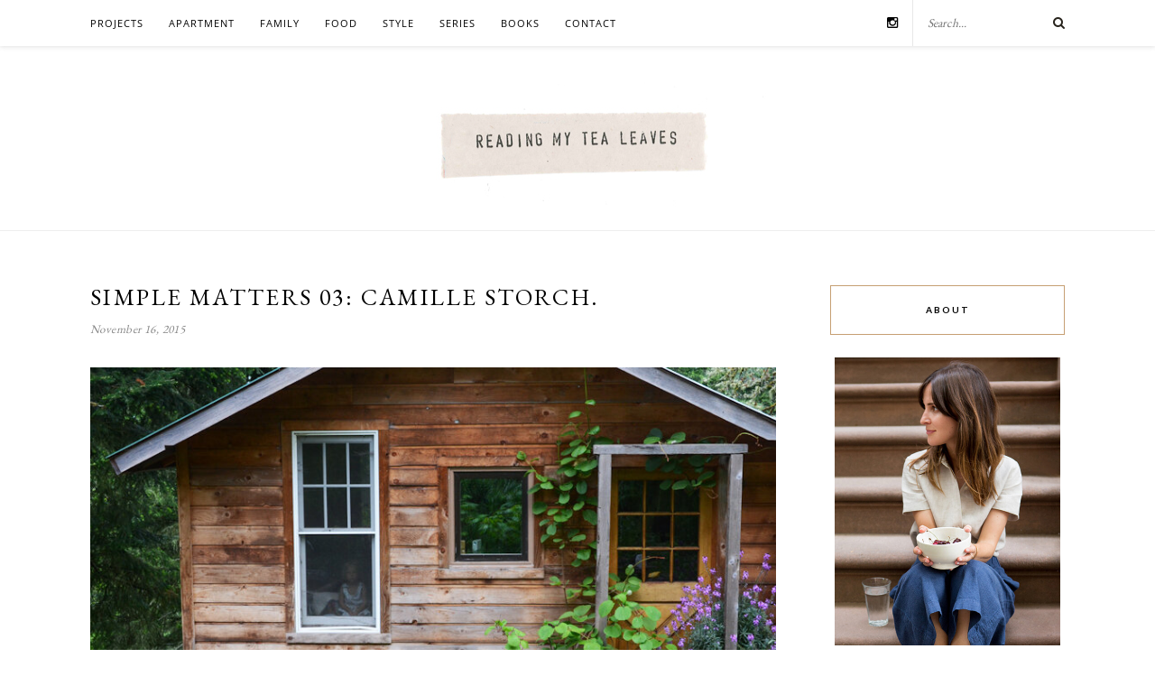

--- FILE ---
content_type: text/html; charset=UTF-8
request_url: https://readingmytealeaves.com/2015/11/simple-matters-03-camille-storch.html
body_size: 22157
content:
<!DOCTYPE html><html lang="en-US"><head><meta charset="UTF-8"><meta http-equiv="X-UA-Compatible" content="IE=edge"><meta name="viewport" content="width=device-width, initial-scale=1"><link media="all" href="https://readingmytealeaves.com/wp-content/cache/autoptimize/css/autoptimize_cb82d5eb5f0ba87c8df4f9758adb9366.css" rel="stylesheet"><title>simple matters 03: camille storch. &#8211; Reading My Tea Leaves &#8211; Slow, simple, sustainable living.</title><link rel="profile" href="https://gmpg.org/xfn/11" /><link rel="shortcut icon" href="https://readingmytealeaves.com/wp-content/uploads/2020/11/FAVICON-1.png" /><link href='https://fonts.googleapis.com/css?family=Open+Sans' rel='stylesheet' type='text/css'><link href="https://fonts.googleapis.com/css?family=EB+Garamond" rel="stylesheet"><link href='https://fonts.googleapis.com/css?family=Josefin+Sans' rel='stylesheet' type='text/css'><link rel="alternate" type="application/rss+xml" title="Reading My Tea Leaves &#8211; Slow, simple, sustainable living. RSS Feed" href="https://readingmytealeaves.com/feed" /><link rel="alternate" type="application/atom+xml" title="Reading My Tea Leaves &#8211; Slow, simple, sustainable living. Atom Feed" href="https://readingmytealeaves.com/feed/atom" /><link rel="pingback" href="https://readingmytealeaves.com/xmlrpc.php" /><meta name='robots' content='max-image-preview:large' /><link rel='dns-prefetch' href='//maxcdn.bootstrapcdn.com' /><link rel='dns-prefetch' href='//fonts.googleapis.com' /><link rel="alternate" type="application/rss+xml" title="Reading My Tea Leaves - Slow, simple, sustainable living. &raquo; Feed" href="https://readingmytealeaves.com/feed" /><link rel="alternate" type="application/rss+xml" title="Reading My Tea Leaves - Slow, simple, sustainable living. &raquo; Comments Feed" href="https://readingmytealeaves.com/comments/feed" /><link rel="alternate" type="application/rss+xml" title="Reading My Tea Leaves - Slow, simple, sustainable living. &raquo; simple matters 03: camille storch. Comments Feed" href="https://readingmytealeaves.com/2015/11/simple-matters-03-camille-storch.html/feed" /><link rel="alternate" title="oEmbed (JSON)" type="application/json+oembed" href="https://readingmytealeaves.com/wp-json/oembed/1.0/embed?url=https%3A%2F%2Freadingmytealeaves.com%2F2015%2F11%2Fsimple-matters-03-camille-storch.html" /><link rel="alternate" title="oEmbed (XML)" type="text/xml+oembed" href="https://readingmytealeaves.com/wp-json/oembed/1.0/embed?url=https%3A%2F%2Freadingmytealeaves.com%2F2015%2F11%2Fsimple-matters-03-camille-storch.html&#038;format=xml" /><link rel='stylesheet' id='font-awesome-4-css' href='//maxcdn.bootstrapcdn.com/font-awesome/4.1.0/css/font-awesome.min.css?ver=4.1.0' type='text/css' media='all' /><link rel='stylesheet' id='font-awesome-css' href='//maxcdn.bootstrapcdn.com/font-awesome/4.3.0/css/font-awesome.min.css?ver=6.9' type='text/css' media='all' /><link rel='stylesheet' id='default_body_font-css' href='https://fonts.googleapis.com/css?family=Lato%3A400%2C700%2C400italic%2C700italic&#038;subset=latin%2Clatin-ext&#038;ver=6.9' type='text/css' media='all' /><link rel='stylesheet' id='default_heading_font-css' href='https://fonts.googleapis.com/css?family=Playfair+Display%3A400%2C700%2C400italic%2C700italic&#038;subset=latin%2Clatin-ext&#038;ver=6.9' type='text/css' media='all' /> <script type="text/javascript" src="https://readingmytealeaves.com/wp-includes/js/jquery/jquery.min.js?ver=3.7.1" id="jquery-core-js"></script> <script type="text/javascript" id="stripe_nfpluginsettings-js-extra">var stripe_nfpluginsettings = {"clearLogRestUrl":"https://readingmytealeaves.com/wp-json/ninja-forms-stripe/v1/debug-log/delete-all","clearLogButtonId":"stripe_clear_debug_logger","downloadLogRestUrl":"https://readingmytealeaves.com/wp-json/ninja-forms-stripe/v1/debug-log/get-all","downloadLogButtonId":"stripe_download_debug_logger","_wpnonce":"9d2ccb04e4"};
//# sourceURL=stripe_nfpluginsettings-js-extra</script> <link rel="https://api.w.org/" href="https://readingmytealeaves.com/wp-json/" /><link rel="alternate" title="JSON" type="application/json" href="https://readingmytealeaves.com/wp-json/wp/v2/posts/12225" /><link rel="EditURI" type="application/rsd+xml" title="RSD" href="https://readingmytealeaves.com/xmlrpc.php?rsd" /><meta name="generator" content="WordPress 6.9" /><link rel="canonical" href="https://readingmytealeaves.com/2015/11/simple-matters-03-camille-storch.html" /><link rel='shortlink' href='https://readingmytealeaves.com/?p=12225' /><style type="text/css">a.pinit-button.custom span {
	background-image: url("https://readingmytealeaves.com/wp-content/uploads/2015/10/pinit1.png");	}

	.pinit-hover {
		opacity: 1 !important;
		filter: alpha(opacity=100) !important;
	}
	a.pinit-button {
	border-bottom: 0 !important;
	box-shadow: none !important;
	margin-bottom: 0 !important;
}
a.pinit-button::after {
    display: none;
}</style><link rel="preload" href="https://readingmytealeaves.com/wp-content/plugins/wordpress-popup/assets/hustle-ui/fonts/hustle-icons-font.woff2" as="font" type="font/woff2" crossorigin>  <script async src="https://www.googletagmanager.com/gtag/js?id=G-0Y6WBQ2NQF"></script> <script>window.dataLayer = window.dataLayer || [];
	function gtag(){dataLayer.push(arguments);}
	gtag('js', new Date());

	gtag('config', 'G-0Y6WBQ2NQF');</script> <script>(function(i,s,o,g,r,a,m){i['GoogleAnalyticsObject']=r;i[r]=i[r]||function(){
	  (i[r].q=i[r].q||[]).push(arguments)},i[r].l=1*new Date();a=s.createElement(o),
	  m=s.getElementsByTagName(o)[0];a.async=1;a.src=g;m.parentNode.insertBefore(a,m)
	  })(window,document,'script','//www.google-analytics.com/analytics.js','ga');
	
	  ga('create', 'UA-8685691-1', 'auto');
	  ga('send', 'pageview');</script> <link rel='stylesheet' id='hustle-fonts-css' href='https://fonts.bunny.net/css?family=Open+Sans%3Aregular%2C700%2Cbold&#038;display=swap&#038;ver=1.0' type='text/css' media='all' /></head><body class="wp-singular post-template-default single single-post postid-12225 single-format-standard wp-theme-rosemary wp-child-theme-rosemary-child"><div id="top-bar"><div class="container"><div id="nav-wrapper"><ul id="menu-top-menu" class="menu"><li id="menu-item-30679" class="menu-item menu-item-type-taxonomy menu-item-object-category menu-item-has-children menu-item-30679"><a href="https://readingmytealeaves.com/category/projects">projects</a><ul class="sub-menu"><li id="menu-item-33262" class="menu-item menu-item-type-taxonomy menu-item-object-category menu-item-33262"><a href="https://readingmytealeaves.com/category/projects/rose-pearlman" title="TK">rose pearlman</a></li><li id="menu-item-33263" class="menu-item menu-item-type-taxonomy menu-item-object-category menu-item-33263"><a href="https://readingmytealeaves.com/category/projects/rose-pearlman/rose-pearlman-diy-gift-guides">make your own gifts</a></li></ul></li><li id="menu-item-5489" class="menu-item menu-item-type-taxonomy menu-item-object-category current-post-ancestor current-menu-parent current-post-parent menu-item-has-children menu-item-5489"><a href="https://readingmytealeaves.com/category/home">apartment</a><ul class="sub-menu"><li id="menu-item-33593" class="menu-item menu-item-type-taxonomy menu-item-object-category menu-item-33593"><a href="https://readingmytealeaves.com/category/home/small-improvements">small improvements</a></li><li id="menu-item-33592" class="menu-item menu-item-type-taxonomy menu-item-object-category menu-item-33592"><a href="https://readingmytealeaves.com/category/home/apartment-progress">apartment progress</a></li><li id="menu-item-33590" class="menu-item menu-item-type-taxonomy menu-item-object-category menu-item-33590"><a href="https://readingmytealeaves.com/category/life-in-a-tiny-apartment">life in a tiny apartment</a></li><li id="menu-item-33591" class="menu-item menu-item-type-taxonomy menu-item-object-category menu-item-33591"><a href="https://readingmytealeaves.com/category/projects/furniture-projects">furniture projects</a></li></ul></li><li id="menu-item-5588" class="menu-item menu-item-type-taxonomy menu-item-object-category menu-item-5588"><a href="https://readingmytealeaves.com/category/family">family</a></li><li id="menu-item-5490" class="menu-item menu-item-type-taxonomy menu-item-object-category menu-item-5490"><a href="https://readingmytealeaves.com/category/food">food</a></li><li id="menu-item-5829" class="menu-item menu-item-type-taxonomy menu-item-object-category menu-item-has-children menu-item-5829"><a href="https://readingmytealeaves.com/category/style">style</a><ul class="sub-menu"><li id="menu-item-5807" class="menu-item menu-item-type-taxonomy menu-item-object-category menu-item-5807"><a href="https://readingmytealeaves.com/category/wardrobe">wardrobe</a></li><li id="menu-item-5808" class="menu-item menu-item-type-taxonomy menu-item-object-category menu-item-5808"><a href="https://readingmytealeaves.com/category/beauty">beauty</a></li></ul></li><li id="menu-item-5583" class="menu-item menu-item-type-custom menu-item-object-custom menu-item-has-children menu-item-5583"><a href="#">series</a><ul class="sub-menu"><li id="menu-item-5809" class="menu-item menu-item-type-taxonomy menu-item-object-category menu-item-5809"><a href="https://readingmytealeaves.com/category/baby-proof">baby proof</a></li><li id="menu-item-5810" class="menu-item menu-item-type-taxonomy menu-item-object-category menu-item-5810"><a href="https://readingmytealeaves.com/category/growing-a-minimalist-wardrobe">growing a minimalist wardrobe</a></li><li id="menu-item-13468" class="menu-item menu-item-type-taxonomy menu-item-object-category menu-item-13468"><a href="https://readingmytealeaves.com/category/habit-shift">habit shift</a></li><li id="menu-item-5493" class="menu-item menu-item-type-taxonomy menu-item-object-category menu-item-5493"><a href="https://readingmytealeaves.com/category/life-in-a-tiny-apartment">life in a tiny apartment</a></li><li id="menu-item-5494" class="menu-item menu-item-type-taxonomy menu-item-object-category menu-item-5494"><a href="https://readingmytealeaves.com/category/make-believe">make-believe</a></li><li id="menu-item-5584" class="menu-item menu-item-type-taxonomy menu-item-object-category menu-item-5584"><a href="https://readingmytealeaves.com/category/my-week-in-objects">my week in objects</a></li><li id="menu-item-5811" class="menu-item menu-item-type-taxonomy menu-item-object-category menu-item-5811"><a href="https://readingmytealeaves.com/category/natural-beauty">natural beauty</a></li><li id="menu-item-9098" class="menu-item menu-item-type-taxonomy menu-item-object-category current-post-ancestor current-menu-parent current-post-parent menu-item-9098"><a href="https://readingmytealeaves.com/category/simple-matters">simple matters</a></li><li id="menu-item-19512" class="menu-item menu-item-type-custom menu-item-object-custom menu-item-19512"><a href="https://readingmytealeaves.com/category/simple-stuff">simple stuff</a></li><li id="menu-item-24546" class="menu-item menu-item-type-taxonomy menu-item-object-category menu-item-24546"><a href="https://readingmytealeaves.com/category/waste-not">waste not</a></li></ul></li><li id="menu-item-5821" class="menu-item menu-item-type-post_type menu-item-object-page menu-item-5821"><a href="https://readingmytealeaves.com/p/books.html">books</a></li><li id="menu-item-7309" class="menu-item menu-item-type-custom menu-item-object-custom menu-item-has-children menu-item-7309"><a href="#">contact</a><ul class="sub-menu"><li id="menu-item-5461" class="menu-item menu-item-type-post_type menu-item-object-page menu-item-5461"><a href="https://readingmytealeaves.com/p/about-me.html">about</a></li><li id="menu-item-5783" class="menu-item menu-item-type-post_type menu-item-object-page menu-item-5783"><a href="https://readingmytealeaves.com/p/contact.html">contact</a></li><li id="menu-item-5463" class="menu-item menu-item-type-post_type menu-item-object-page menu-item-5463"><a href="https://readingmytealeaves.com/p/faq.html">FAQ</a></li></ul></li></ul></div><div class="menu-mobile"></div><div id="top-search"><form role="search" method="get" id="searchform" action="https://readingmytealeaves.com/"> <input type="text" placeholder="Search..." name="s" id="s" /></form> <i class="fa fa-search search-desktop"></i> <i class="fa fa-search search-toggle"></i></div><div class="show-search"><form role="search" method="get" id="searchform" action="https://readingmytealeaves.com/"> <input type="text" placeholder="Search..." name="s" id="s" /></form></div><div id="top-social" > <a href="https://instagram.com/readtealeaves" target="_blank"><i class="fa fa-instagram"></i></a></div></div></div><header id="header"><div class="container"><div id="logo"><h2><a href="https://readingmytealeaves.com"><noscript><img src="https://readingmytealeaves.com/wp-content/themes/rosemary/img/logo.png" alt="Reading My Tea Leaves &#8211; Slow, simple, sustainable living." /></noscript><img class="lazyload" src='data:image/svg+xml,%3Csvg%20xmlns=%22http://www.w3.org/2000/svg%22%20viewBox=%220%200%20210%20140%22%3E%3C/svg%3E' data-src="https://readingmytealeaves.com/wp-content/themes/rosemary/img/logo.png" alt="Reading My Tea Leaves &#8211; Slow, simple, sustainable living." /></a></h2></div></div></header><div class="container"><div id="content"><div id="main" ><article id="post-12225" class="post-12225 post type-post status-publish format-standard has-post-thumbnail hentry category-home category-simple-matters tag-apartment tag-apartment-living tag-canning tag-de-clutter tag-declutter tag-design tag-homesteading tag-honey tag-interiors tag-micro-apartments tag-minimalism tag-minimalist tag-new-york-city tag-off-the-grid tag-oregon tag-organization tag-rentals tag-renting tag-simplicity tag-simplify tag-small-spaces tag-sustainability tag-sustainable tag-tiny-apartment tag-tiny-house tag-urban-living"><div class="post-header asd"><h1>simple matters 03: camille storch.</h1> <span class="date">November 16, 2015</span></div><div class="post-entry"> <input class="jpibfi" type="hidden"><p class="p1"><b><i><img fetchpriority="high" decoding="async" class="alignnone size-full wp-image-12230" src="https://readingmytealeaves.com/wp-content/uploads/2015/11/wayward_spark_camille_storch_reading_my_tea_leaves08.jpg" alt="wayward_spark_camille_storch_reading_my_tea_leaves08" width="800" height="533" data-jpibfi-post-excerpt="" data-jpibfi-post-url="https://readingmytealeaves.com/2015/11/simple-matters-03-camille-storch.html" data-jpibfi-post-title="simple matters 03: camille storch." data-jpibfi-src="https://readingmytealeaves.com/wp-content/uploads/2015/11/wayward_spark_camille_storch_reading_my_tea_leaves08.jpg" ></i></b></p><h4 class="p1"><a href="http://waywardspark.com/" target="_blank">Camille Storch | Wayward Spark</a></h4><p class="p1"><em>The tagline of Camille’s blog is “Genuine, seasonal Americana” and it’s one of my favorite spots on the internet. If you’ve ever wanted to know the ins and outs of hosting a food swap or baking a loaf of bread in your barbecue, Camille is your woman. She and her husband, Henry, have lived in a tiny cabin off-the-grid in rural Oregon for nearly a dozen years. When Camille was pregnant with her first child, she and Henry expanded their cottage to a whopping 500 square feet and lived there with two kids—now<b> </b>8 and 6—until earlier this fall. With a burgeoning honey business, <a href="http://oldbluenaturalresources.com/" target="_blank">Old Blue Raw Honey</a>, Camille and Henry decided to find a space that was big enough to fulfill the needs of their family and small business. (Electricity and storage space both being key.) I recently had the chance to ask Camille a bit about the life they’re leaving behind and their transition to someplace new.</em><em><b><noscript><img decoding="async" class="alignnone size-full wp-image-12244" src="https://readingmytealeaves.com/wp-content/uploads/2015/11/wayward_spark_camille_storch_reading_my_tea_leaves16.jpg" alt="simple matters: camille storch wayward spark | reading my tea leaves" width="800" height="533" data-jpibfi-post-excerpt="" data-jpibfi-post-url="https://readingmytealeaves.com/2015/11/simple-matters-03-camille-storch.html" data-jpibfi-post-title="simple matters 03: camille storch." data-jpibfi-src="https://readingmytealeaves.com/wp-content/uploads/2015/11/wayward_spark_camille_storch_reading_my_tea_leaves16.jpg" ></noscript><img decoding="async" class="lazyload alignnone size-full wp-image-12244" src='data:image/svg+xml,%3Csvg%20xmlns=%22http://www.w3.org/2000/svg%22%20viewBox=%220%200%20800%20533%22%3E%3C/svg%3E' data-src="https://readingmytealeaves.com/wp-content/uploads/2015/11/wayward_spark_camille_storch_reading_my_tea_leaves16.jpg" alt="simple matters: camille storch wayward spark | reading my tea leaves" width="800" height="533" data-jpibfi-post-excerpt="" data-jpibfi-post-url="https://readingmytealeaves.com/2015/11/simple-matters-03-camille-storch.html" data-jpibfi-post-title="simple matters 03: camille storch." data-jpibfi-src="https://readingmytealeaves.com/wp-content/uploads/2015/11/wayward_spark_camille_storch_reading_my_tea_leaves16.jpg" >Erin: </b>Can you set the scene for us? What is it like to live “off the grid?” I think some people might envision Laura Ingalls Wilder and Little House in the Big Woods. What’s the reality?</em></p><p class="p1"><b>Camille:</b> For us—and in no way do I want to make generalizations about all or most folks living off-grid—our lives included a mix of <i>Little House in the Big Woods</i> tropes as well as very modern elements. We were fortunate enough to have plenty of running water (from a well and a spring), a propane water heater, a small refrigerator (also propane), a flush toilet, and fast (expensive!) internet through our cell service. After a few years of sweeping dog hair in circles around the cabin, my mother-in-law bought me a Makita dust buster-style vacuum that was truly a godsend. We had a wood stove and wood from our property that we cut and split ourselves every year to heat the house, and an AM/FM radio perpetually tuned to NPR to entertain us.<noscript><img decoding="async" class="alignnone size-full wp-image-12237" src="https://readingmytealeaves.com/wp-content/uploads/2015/11/wayward_spark_camille_storch_reading_my_tea_leaves01.jpg" alt="wayward_spark_camille_storch_reading_my_tea_leaves01" width="800" height="1200" data-jpibfi-post-excerpt="" data-jpibfi-post-url="https://readingmytealeaves.com/2015/11/simple-matters-03-camille-storch.html" data-jpibfi-post-title="simple matters 03: camille storch." data-jpibfi-src="https://readingmytealeaves.com/wp-content/uploads/2015/11/wayward_spark_camille_storch_reading_my_tea_leaves01.jpg" ></noscript><img decoding="async" class="lazyload alignnone size-full wp-image-12237" src='data:image/svg+xml,%3Csvg%20xmlns=%22http://www.w3.org/2000/svg%22%20viewBox=%220%200%20800%201200%22%3E%3C/svg%3E' data-src="https://readingmytealeaves.com/wp-content/uploads/2015/11/wayward_spark_camille_storch_reading_my_tea_leaves01.jpg" alt="wayward_spark_camille_storch_reading_my_tea_leaves01" width="800" height="1200" data-jpibfi-post-excerpt="" data-jpibfi-post-url="https://readingmytealeaves.com/2015/11/simple-matters-03-camille-storch.html" data-jpibfi-post-title="simple matters 03: camille storch." data-jpibfi-src="https://readingmytealeaves.com/wp-content/uploads/2015/11/wayward_spark_camille_storch_reading_my_tea_leaves01.jpg" >[Cont.] The biggest difference in our off-grid tiny living versus apartment tiny living was probably the light or lack thereof. In the late spring, summer, and early fall, it wasn’t a problem because daylight was generally good enough and when we did need artificial lights, the solar panels were fully charged and ready to power the 12-volt marine lights we had installed in the house. Around this time of year, however, we would start to crave more light but have less and less of it. The solar panels weren’t catching many rays, so our battery bank would often be near depletion so that even our dim-at-best light fixtures would barely emit anything at all. We grew to be anal about switching off any non-critical lights, and we’d often end up sitting in the dark, staring at our glowing smart phones or just going to bed early. My energy and motivation went down with the sun, so winter was always a dark period even though we didn’t often face the snowstorms that the Ingalls did. Candlelight is romantic for all of five minutes, but if you’ve ever tried to read or do anything productive with only candles for illumination, it gets very tiresome very quickly.<noscript><img decoding="async" class="alignnone size-full wp-image-12233" src="https://readingmytealeaves.com/wp-content/uploads/2015/11/wayward_spark_camille_storch_reading_my_tea_leaves05.jpg" alt="wayward_spark_camille_storch_reading_my_tea_leaves05" width="800" height="533" data-jpibfi-post-excerpt="" data-jpibfi-post-url="https://readingmytealeaves.com/2015/11/simple-matters-03-camille-storch.html" data-jpibfi-post-title="simple matters 03: camille storch." data-jpibfi-src="https://readingmytealeaves.com/wp-content/uploads/2015/11/wayward_spark_camille_storch_reading_my_tea_leaves05.jpg" ></noscript><img decoding="async" class="lazyload alignnone size-full wp-image-12233" src='data:image/svg+xml,%3Csvg%20xmlns=%22http://www.w3.org/2000/svg%22%20viewBox=%220%200%20800%20533%22%3E%3C/svg%3E' data-src="https://readingmytealeaves.com/wp-content/uploads/2015/11/wayward_spark_camille_storch_reading_my_tea_leaves05.jpg" alt="wayward_spark_camille_storch_reading_my_tea_leaves05" width="800" height="533" data-jpibfi-post-excerpt="" data-jpibfi-post-url="https://readingmytealeaves.com/2015/11/simple-matters-03-camille-storch.html" data-jpibfi-post-title="simple matters 03: camille storch." data-jpibfi-src="https://readingmytealeaves.com/wp-content/uploads/2015/11/wayward_spark_camille_storch_reading_my_tea_leaves05.jpg" >The most <i>Little House</i> activity we ever did during our time in the cabin was make our own maple syrup, and it was a super fun project (if you’re into watching pots boil). You can read and see more about it <a href="http://waywardspark.com/the-great-bigleaf-maple-syruping-experiment-of-2013-has-begun/" target="_blank"><span class="s1">here</span></a>, <a href="http://waywardspark.com/the-great-bigleaf-maple-syruping-experiment-continues/" target="_blank"><span class="s1">here</span></a>, and <a href="http://waywardspark.com/maple-syrup-season-2014/" target="_blank"><span class="s1">here</span></a>.<b><noscript><img decoding="async" class="alignnone size-full wp-image-12238" src="https://readingmytealeaves.com/wp-content/uploads/2015/11/wayward_spark_camille_storch_reading_my_tea_leaves101.jpg" alt="simple matters: camille storch | reading my tea leaves" width="800" height="533" data-jpibfi-post-excerpt="" data-jpibfi-post-url="https://readingmytealeaves.com/2015/11/simple-matters-03-camille-storch.html" data-jpibfi-post-title="simple matters 03: camille storch." data-jpibfi-src="https://readingmytealeaves.com/wp-content/uploads/2015/11/wayward_spark_camille_storch_reading_my_tea_leaves101.jpg" ></noscript><img decoding="async" class="lazyload alignnone size-full wp-image-12238" src='data:image/svg+xml,%3Csvg%20xmlns=%22http://www.w3.org/2000/svg%22%20viewBox=%220%200%20800%20533%22%3E%3C/svg%3E' data-src="https://readingmytealeaves.com/wp-content/uploads/2015/11/wayward_spark_camille_storch_reading_my_tea_leaves101.jpg" alt="simple matters: camille storch | reading my tea leaves" width="800" height="533" data-jpibfi-post-excerpt="" data-jpibfi-post-url="https://readingmytealeaves.com/2015/11/simple-matters-03-camille-storch.html" data-jpibfi-post-title="simple matters 03: camille storch." data-jpibfi-src="https://readingmytealeaves.com/wp-content/uploads/2015/11/wayward_spark_camille_storch_reading_my_tea_leaves101.jpg" ><br />Erin:</b> <i>Your instagram feed often features adorable photos of your kids (the shots of them bathing in the clawfoot tub on your cottage porch are my personal favorites). When you first moved to the cabin with Henry did you imagine raising two kids there? </i></p><p class="p1"><b>Camille:</b> With help from his brother and his dad, Henry built the original part of the cabin to be a somewhat temporary bachelor shack before I was really on the scene. It was not constructed to house four people for 10+ years. When I first moved in, the whole building was under 200 square feet, and we’d eat dinner every night while sitting on the bed because it was basically our only piece of furniture, and there was a negligible amount of free floor space. We lived like that for two years until we decided to add on another room when I was a few months pregnant.<noscript><img decoding="async" class="alignnone size-full wp-image-12227" src="https://readingmytealeaves.com/wp-content/uploads/2015/11/wayward_spark_camille_storch_reading_my_tea_leaves11.jpg" alt="simple matters: camille storch wayward spark | reading my tea leaves" width="800" height="1200" data-jpibfi-post-excerpt="" data-jpibfi-post-url="https://readingmytealeaves.com/2015/11/simple-matters-03-camille-storch.html" data-jpibfi-post-title="simple matters 03: camille storch." data-jpibfi-src="https://readingmytealeaves.com/wp-content/uploads/2015/11/wayward_spark_camille_storch_reading_my_tea_leaves11.jpg" ></noscript><img decoding="async" class="lazyload alignnone size-full wp-image-12227" src='data:image/svg+xml,%3Csvg%20xmlns=%22http://www.w3.org/2000/svg%22%20viewBox=%220%200%20800%201200%22%3E%3C/svg%3E' data-src="https://readingmytealeaves.com/wp-content/uploads/2015/11/wayward_spark_camille_storch_reading_my_tea_leaves11.jpg" alt="simple matters: camille storch wayward spark | reading my tea leaves" width="800" height="1200" data-jpibfi-post-excerpt="" data-jpibfi-post-url="https://readingmytealeaves.com/2015/11/simple-matters-03-camille-storch.html" data-jpibfi-post-title="simple matters 03: camille storch." data-jpibfi-src="https://readingmytealeaves.com/wp-content/uploads/2015/11/wayward_spark_camille_storch_reading_my_tea_leaves11.jpg" ><em><strong>Erin:</strong> Do you think there are particular values that you’ve been able to instill in your children as a result of your living situation?</em></p><p class="p1"><strong>Camille:</strong> Overall, I think raising young kids in a very small space was truly, honestly the best thing for us and them (and arguably most parents and kids). When I was pregnant for the first time, we knew we couldn’t possibly have ALL the baby gear that people and commercial society insisted we “needed”, so we invested in a few essentials: car seat, cloth diapers, some clothes, two great baby wearing devices (a Moby wrap and an Ergo), a miracle bouncy chair (by Baby Bjorn), a dresser/changing table, and a crib (though we went through cycles of co-sleeping and not with both kids). Eventually we added a toy box, some toys, tons of books, craft supplies, some outdoor play things, and bigger beds. (Both kids slept together in a twin bed for about two years until they graduated to bunk beds.) When we moved recently, all of the kids’ clothes, toys, and books fit in the back of my station wagon with room to spare.</p><p class="p1">The thing about not having a lot of space is that it’s the best excuse for refusing all the junk (arguably valuable junk) that well-meaning people want to give you, especially if you have kids. When we got married, we asked our guests to make charitable donations in lieu of gifts, and while many did, others just gave us cash or small, highly useful presents. When the kids were born, our friends and family knew not to buy us a giant electric swing or a thousand stuffed animals. We coached everyone to either ask what we needed or to give us food instead of presents. As the kids grew older, they also grew to understand that they couldn’t have everything they wanted because more stuff simply wouldn’t fit in our house. Somehow we always made room for books and Legos, but we also said no a lot, and that was okay, too. I should mention that from the beginning, our kids have spent a lot of time at their various grandparents’ houses, and curiously enough, all the obnoxious, noise-making toys and larger kid items ended up with Nana, Papa, Granny, Grandpa Jeep, and Grandma Jo.<noscript><img decoding="async" class="alignnone size-full wp-image-12236" src="https://readingmytealeaves.com/wp-content/uploads/2015/11/wayward_spark_camille_storch_reading_my_tea_leaves02.jpg" alt="simple matters: camille storch wayward spark | reading my tea leaves" width="800" height="533" data-jpibfi-post-excerpt="" data-jpibfi-post-url="https://readingmytealeaves.com/2015/11/simple-matters-03-camille-storch.html" data-jpibfi-post-title="simple matters 03: camille storch." data-jpibfi-src="https://readingmytealeaves.com/wp-content/uploads/2015/11/wayward_spark_camille_storch_reading_my_tea_leaves02.jpg" ></noscript><img decoding="async" class="lazyload alignnone size-full wp-image-12236" src='data:image/svg+xml,%3Csvg%20xmlns=%22http://www.w3.org/2000/svg%22%20viewBox=%220%200%20800%20533%22%3E%3C/svg%3E' data-src="https://readingmytealeaves.com/wp-content/uploads/2015/11/wayward_spark_camille_storch_reading_my_tea_leaves02.jpg" alt="simple matters: camille storch wayward spark | reading my tea leaves" width="800" height="533" data-jpibfi-post-excerpt="" data-jpibfi-post-url="https://readingmytealeaves.com/2015/11/simple-matters-03-camille-storch.html" data-jpibfi-post-title="simple matters 03: camille storch." data-jpibfi-src="https://readingmytealeaves.com/wp-content/uploads/2015/11/wayward_spark_camille_storch_reading_my_tea_leaves02.jpg" ><br />[Cont.] When the kids were babies and toddlers, they were remarkably easy to keep track of in our tiny cabin. In the rare cases where I couldn’t see them, I knew I should check in when it got too quiet for too long. We were really worried about the unguarded wood stove early on, but one of Levi’s first words was “hot”, and there weren’t ever any incidents. Frequent middle-of-the-night wake ups required less traveling from bed to baby and back, though as they got older, we sometimes wished there was more distance/walls between us at times (see <a href="https://medium.com/@Hipstercrite/dear-people-who-live-in-fancy-tiny-houses-21fdc639ce55" target="_blank"><span class="s1">this hilarious but 100% true piece</span></a>).</p><p class="p1">I’m a big proponent of the parenting theory that boredom (to a degree) breeds creativity, and though my husband and I wouldn’t win any awards for world’s greatest parents, the combination of limited toys and playthings along with virtually no screen time has yielded two highly bright, inquisitive, and well-adjusted kids. Neither one seems to be scarred by our experiences with tiny house living, and though they’re gradually realizing that the way we have lived is different from their peers, they don’t believe they’re worse off for it.<br /><b><noscript><img decoding="async" class="alignnone size-full wp-image-12234" src="https://readingmytealeaves.com/wp-content/uploads/2015/11/wayward_spark_camille_storch_reading_my_tea_leaves04.jpg" alt="wayward_spark_camille_storch_reading_my_tea_leaves04" width="800" height="533" data-jpibfi-post-excerpt="" data-jpibfi-post-url="https://readingmytealeaves.com/2015/11/simple-matters-03-camille-storch.html" data-jpibfi-post-title="simple matters 03: camille storch." data-jpibfi-src="https://readingmytealeaves.com/wp-content/uploads/2015/11/wayward_spark_camille_storch_reading_my_tea_leaves04.jpg" ></noscript><img decoding="async" class="lazyload alignnone size-full wp-image-12234" src='data:image/svg+xml,%3Csvg%20xmlns=%22http://www.w3.org/2000/svg%22%20viewBox=%220%200%20800%20533%22%3E%3C/svg%3E' data-src="https://readingmytealeaves.com/wp-content/uploads/2015/11/wayward_spark_camille_storch_reading_my_tea_leaves04.jpg" alt="wayward_spark_camille_storch_reading_my_tea_leaves04" width="800" height="533" data-jpibfi-post-excerpt="" data-jpibfi-post-url="https://readingmytealeaves.com/2015/11/simple-matters-03-camille-storch.html" data-jpibfi-post-title="simple matters 03: camille storch." data-jpibfi-src="https://readingmytealeaves.com/wp-content/uploads/2015/11/wayward_spark_camille_storch_reading_my_tea_leaves04.jpg" ><br />Erin:</b> <i>I struggle a bit myself with the word minimalist, and yet I’m definitely someone who believes that less is more. You’ve raised two kids in limited space in a remote area, but I know you also have, for instance, a cast iron pan collection. And you always seem to be working on one home project or another—brewing kombucha, putting up fruits and veggies. Are there things that you’ve managed to live with or do in a small space that might surprise people?</i></p><p class="p1"><b>Camille:</b> Well, the only way I can sort of justify my cast iron collection as well as <a href="https://www.instagram.com/p/fqwnuqwphE/"><span class="s1">my collection of colorful enameled colanders</span></a> is that they’ve always been hung on the wall and therefore never took up valuable real estate. Hanging things on wall hooks or on our two sizable pot racks was my best trick for cramming a ton of stuff into a tiny kitchen. One of the biggest head-scratchers of moving into a larger kitchen in our new home is that there really isn’t a good place to hang things on the walls because there are so many cupboards, whereas in the cabin, we had pitifully few cupboards (like two). There’s also no good place for a pot rack, so even though I don’t have matching dishes or super nice cookware, I’m mourning the fact that I have to stuff it all away behind closed doors until I find a way to display things better. The thing I love about hanging functional items is that it eliminates the need to decorate, at which I am hopeless.<br /><noscript><img decoding="async" class="alignnone size-full wp-image-12240" src="https://readingmytealeaves.com/wp-content/uploads/2015/11/wayward_spark_camille_storch_reading_my_tea_leaves14.jpg" alt="wayward_spark_camille_storch_reading_my_tea_leaves14" width="800" height="533" data-jpibfi-post-excerpt="" data-jpibfi-post-url="https://readingmytealeaves.com/2015/11/simple-matters-03-camille-storch.html" data-jpibfi-post-title="simple matters 03: camille storch." data-jpibfi-src="https://readingmytealeaves.com/wp-content/uploads/2015/11/wayward_spark_camille_storch_reading_my_tea_leaves14.jpg" ></noscript><img decoding="async" class="lazyload alignnone size-full wp-image-12240" src='data:image/svg+xml,%3Csvg%20xmlns=%22http://www.w3.org/2000/svg%22%20viewBox=%220%200%20800%20533%22%3E%3C/svg%3E' data-src="https://readingmytealeaves.com/wp-content/uploads/2015/11/wayward_spark_camille_storch_reading_my_tea_leaves14.jpg" alt="wayward_spark_camille_storch_reading_my_tea_leaves14" width="800" height="533" data-jpibfi-post-excerpt="" data-jpibfi-post-url="https://readingmytealeaves.com/2015/11/simple-matters-03-camille-storch.html" data-jpibfi-post-title="simple matters 03: camille storch." data-jpibfi-src="https://readingmytealeaves.com/wp-content/uploads/2015/11/wayward_spark_camille_storch_reading_my_tea_leaves14.jpg" ><br />[Cont.] I did a lot of canning at the old house, probably totaling in the thousands of jars over ten years. The tiny kitchen was less than ideal, but there were a few things that worked really well. Our two-burner propane stovetop was directly next to our big sink, so when I was blanching tomatoes/peaches to get the skins off, I’d just fill the sink up with cold water and plop the hot fruit directly into the sink instead of transferring bowls of ice water around the kitchen. The best thing about a tiny kitchen is that basically everything is within reach when you’re in the middle of a cooking project. Chefs talk about walking a bajillion steps a day as they cruise around their domain, but even though I was on my feet a lot, I never had to travel far.</p><p class="p1">The other canning tip that I now consider essential is owning an outdoor propane burner (sometimes called a turkey fryer) that boils the heck out of water in a hurry. I always did my food prep and jar stuffing inside the house, but when it came time to water-bathe canned things, all the boiling got done outside, so not only did I get that heat out of my house in the dog days of summer, but I also freed up burner space and kitchen space in general so that I could move on to the next project while the last one was still in the canner pot.</p><p class="p1">I don’t feel like there’s a lot that I’ve had to forgo because we didn’t have enough space, although toward the end, my burgeoning kombucha experiments were starting to seriously encroach on our ability to have more than two people sitting and eating at the kitchen table simultaneously.</p><p class="p1">The one space-hogging thing I’m looking forward to at the new house is setting up a designated craft area for the kids. I’m not particularly crafty, but I’d like a place where I can leave supplies out for kids to use and make messes but also be able to clean said messes up without too much effort. It will also be nice to have a little more elbow room and counter space in the kitchen for kids to get involved in cooking projects.<b><br /><noscript><img decoding="async" class="alignnone size-full wp-image-12239" src="https://readingmytealeaves.com/wp-content/uploads/2015/11/wayward_spark_camille_storch_reading_my_tea_leaves15.jpg" alt="simple matters: camille storch wayward spark | reading my tea leaves" width="800" height="533" data-jpibfi-post-excerpt="" data-jpibfi-post-url="https://readingmytealeaves.com/2015/11/simple-matters-03-camille-storch.html" data-jpibfi-post-title="simple matters 03: camille storch." data-jpibfi-src="https://readingmytealeaves.com/wp-content/uploads/2015/11/wayward_spark_camille_storch_reading_my_tea_leaves15.jpg" ></noscript><img decoding="async" class="lazyload alignnone size-full wp-image-12239" src='data:image/svg+xml,%3Csvg%20xmlns=%22http://www.w3.org/2000/svg%22%20viewBox=%220%200%20800%20533%22%3E%3C/svg%3E' data-src="https://readingmytealeaves.com/wp-content/uploads/2015/11/wayward_spark_camille_storch_reading_my_tea_leaves15.jpg" alt="simple matters: camille storch wayward spark | reading my tea leaves" width="800" height="533" data-jpibfi-post-excerpt="" data-jpibfi-post-url="https://readingmytealeaves.com/2015/11/simple-matters-03-camille-storch.html" data-jpibfi-post-title="simple matters 03: camille storch." data-jpibfi-src="https://readingmytealeaves.com/wp-content/uploads/2015/11/wayward_spark_camille_storch_reading_my_tea_leaves15.jpg" >Erin:</b> <i>When we met each other on a visit you took to New York last fall, we talked a bit about the differences between urban and country living. What about your remote location do you think made small-space living more tolerable? What made it more challenging?</i></p><p class="p1"><b>Camille:</b> The outdoor space and privacy made it more tolerable. The (literal) darkness and isolation made it less tolerable.</p><p class="p1">Our property in the woods is beautiful and quiet and mostly free of the hazards and distractions of urban life (though the “<a href="https://www.instagram.com/p/2rRw2gQpno/" target="_blank"><span class="s1">cougar incidents</span></a>” this spring scared me like I’ve never been afraid before). We know and love a few of our neighbors, but mostly we just did whatever the hell we wanted to do out there, and no one cared or even knew what we were up to.</p><p class="p1">Most of our friends’ houses and places we’d like to spend time (grocery stores, restaurants, parks, concerts, etc.) were at least a 30 minute drive away from home, so we spent a ton of time in the car. We also missed out on a lot of activities and opportunities because it seemed like too much of an effort to leave home, especially in the evenings, knowing we’d have to navigate dark, deer-filled roads to get home.</p><p class="p1">In New York, everyone is practically on top of each other all the time, which I imagine would be grating, but if you don’t want to be alone, you can walk out your front door at any time of day or night and find something to do and people to be with. That quality has a special appeal to someone like me, though I probably couldn’t handle living it every single day.<noscript><img decoding="async" class="alignnone size-full wp-image-12241" src="https://readingmytealeaves.com/wp-content/uploads/2015/11/wayward_spark_camille_storch_reading_my_tea_leaves13.jpg" alt="wayward_spark_camille_storch_reading_my_tea_leaves13" width="800" height="1200" data-jpibfi-post-excerpt="" data-jpibfi-post-url="https://readingmytealeaves.com/2015/11/simple-matters-03-camille-storch.html" data-jpibfi-post-title="simple matters 03: camille storch." data-jpibfi-src="https://readingmytealeaves.com/wp-content/uploads/2015/11/wayward_spark_camille_storch_reading_my_tea_leaves13.jpg" ></noscript><img decoding="async" class="lazyload alignnone size-full wp-image-12241" src='data:image/svg+xml,%3Csvg%20xmlns=%22http://www.w3.org/2000/svg%22%20viewBox=%220%200%20800%201200%22%3E%3C/svg%3E' data-src="https://readingmytealeaves.com/wp-content/uploads/2015/11/wayward_spark_camille_storch_reading_my_tea_leaves13.jpg" alt="wayward_spark_camille_storch_reading_my_tea_leaves13" width="800" height="1200" data-jpibfi-post-excerpt="" data-jpibfi-post-url="https://readingmytealeaves.com/2015/11/simple-matters-03-camille-storch.html" data-jpibfi-post-title="simple matters 03: camille storch." data-jpibfi-src="https://readingmytealeaves.com/wp-content/uploads/2015/11/wayward_spark_camille_storch_reading_my_tea_leaves13.jpg" ><b><br />Erin:</b> <i>When we moved a year and half ago and doubled our square footage (to nearly 500), people often asked me if I’d be tempted to fill it up with stuff. My answer was always no, but I wonder if this is something that’s crossed your mind. How do you think moving into a larger space will affect your day-to-day life? Are there elements of your life in the cabin that you’re hoping to replicate in your new space?</i></p><p class="p1"><b>Camille:</b> Since closing on the new house, I have so far purchased: a food processor, a toaster oven, an electric toothbrush (as per my dentist’s recommendations for the past 10 years), a bathmat, a shower curtain, and a few hand towels. Our house is still in total disarray because of the recent move, but we will eventually be sorely lacking furniture. The plan is to buy a few chairs and end tables, hopefully used, all worn and warm and comfortable. I would also love to have a nice couch, but I don’t think we can afford one right now, so things might look bare for a while.</p><p class="p1">The mindset issue that I’m having trouble with right now is my instinct to cram, hang, tuck, and wedge our possessions into every available space when our new situation has way more available space than our possessions could ever fill. My son’s underwear doesn’t have to share a drawer with spare pillowcases anymore. Cookbooks and picture books can be on separate shelves or even separate bookcases.<noscript><img decoding="async" class="alignnone size-full wp-image-12232" src="https://readingmytealeaves.com/wp-content/uploads/2015/11/wayward_spark_camille_storch_reading_my_tea_leaves06.jpg" alt="wayward_spark_camille_storch_reading_my_tea_leaves06" width="800" height="533" data-jpibfi-post-excerpt="" data-jpibfi-post-url="https://readingmytealeaves.com/2015/11/simple-matters-03-camille-storch.html" data-jpibfi-post-title="simple matters 03: camille storch." data-jpibfi-src="https://readingmytealeaves.com/wp-content/uploads/2015/11/wayward_spark_camille_storch_reading_my_tea_leaves06.jpg" ></noscript><img decoding="async" class="lazyload alignnone size-full wp-image-12232" src='data:image/svg+xml,%3Csvg%20xmlns=%22http://www.w3.org/2000/svg%22%20viewBox=%220%200%20800%20533%22%3E%3C/svg%3E' data-src="https://readingmytealeaves.com/wp-content/uploads/2015/11/wayward_spark_camille_storch_reading_my_tea_leaves06.jpg" alt="wayward_spark_camille_storch_reading_my_tea_leaves06" width="800" height="533" data-jpibfi-post-excerpt="" data-jpibfi-post-url="https://readingmytealeaves.com/2015/11/simple-matters-03-camille-storch.html" data-jpibfi-post-title="simple matters 03: camille storch." data-jpibfi-src="https://readingmytealeaves.com/wp-content/uploads/2015/11/wayward_spark_camille_storch_reading_my_tea_leaves06.jpg" ><br />[Cont.] Up until this point, I spent basically my entire adult life in the cabin. When I moved in there, I brought almost nothing with me because it literally wouldn’t fit, and as a 22-year-old, I didn’t really have any nice stuff that I wanted to keep. Over the years, I have acquired a considerable number of things that are both functional and meaningful to me, but toward the end of our time in the cabin, I started to feel overwhelmed and claustrophobic about packing the place so full and having random kitchenware stored on the floor because I couldn’t think of anywhere better to keep it. I knew if we didn’t find a house to buy soon, I would have to do a big round of purging, but that made me super sad because I would have to get rid of things I really didn’t want to get rid of.</p><p class="p1">Now I’m fortunate enough to have the space for all my stuff and then some, but I’d like to think my measured approach to bringing new possessions into my life and home will remain about the same.The old cabin had character up the wazoo (wood paneling on the walls and ceiling, bathtub on the porch, mismatched windows and doors, etc.), but the new house doesn&#8217;t have much character at all. While I’m totally sick of the wood on wood with wood motif of the old house, and I’m loving the white walls of the new one, I would like to introduce some elements of the cabin’s rustic charm to this place, maybe in the form of art on the walls, maybe in the form of a creative cast iron collection display. I’m not sure how that’s going to play out.</p><p class="p1">I will say that I am absolutely loving the artificial light on these darkening fall evenings. Even the God-awful florescent light in the kitchen makes me feel like being incredibly productive after the sun goes down, something I haven’t experienced at home in the last 10 years. I will not miss dark cabin nights one bit!<em><strong><noscript><img decoding="async" class="alignnone size-full wp-image-12235" src="https://readingmytealeaves.com/wp-content/uploads/2015/11/wayward_spark_camille_storch_reading_my_tea_leaves03.jpg" alt="simple matters: camille storch wayward spark | reading my tea leaves" width="800" height="533" data-jpibfi-post-excerpt="" data-jpibfi-post-url="https://readingmytealeaves.com/2015/11/simple-matters-03-camille-storch.html" data-jpibfi-post-title="simple matters 03: camille storch." data-jpibfi-src="https://readingmytealeaves.com/wp-content/uploads/2015/11/wayward_spark_camille_storch_reading_my_tea_leaves03.jpg" ></noscript><img decoding="async" class="lazyload alignnone size-full wp-image-12235" src='data:image/svg+xml,%3Csvg%20xmlns=%22http://www.w3.org/2000/svg%22%20viewBox=%220%200%20800%20533%22%3E%3C/svg%3E' data-src="https://readingmytealeaves.com/wp-content/uploads/2015/11/wayward_spark_camille_storch_reading_my_tea_leaves03.jpg" alt="simple matters: camille storch wayward spark | reading my tea leaves" width="800" height="533" data-jpibfi-post-excerpt="" data-jpibfi-post-url="https://readingmytealeaves.com/2015/11/simple-matters-03-camille-storch.html" data-jpibfi-post-title="simple matters 03: camille storch." data-jpibfi-src="https://readingmytealeaves.com/wp-content/uploads/2015/11/wayward_spark_camille_storch_reading_my_tea_leaves03.jpg" ><br />Erin:</strong> How do you think this move might affect your family&#8217;s business, <a href="http://oldbluenaturalresources.com/" target="_blank">Old Blue Raw Honey</a>?</em></p><p class="p3"><strong>Camille:</strong> An urgent need to have all of our business operations based in one place was a huge driver in our decision to move. Though we’ve been able to get by for the last few years by extracting honey in our beekeeping friends’ facility, bottling in Henry’s mom’s kitchen, and storing and shipping honey out of my parents’ spare bedroom, that system was hugely inefficient. As we were house hunting—increasingly desperately for over a year—one of the key criteria in a new place was an existing shop space that could be converted into an extraction facility or the space to build such a facility from the ground up.</p><p class="p3">Where we’ve settled has a three-bedroom house and two acres of property. For now at least, the kids are sharing one of the bedrooms, and I’m using another one as an office and for honey storage and shipping. One entire wall is covered in shelving and stacked high with boxes of honey organized by varietal (at least 17 at last count). It’s pretty much a dream come true for me after trying to operate in wildly disorganized spaces where I was always tripping over piles of shipping supplies.</p><p class="p3">The next big step for us and our business is the construction of a large building that will eventually be an extraction facility, bee box storage, honey storage, bottling space, and maybe a tasting room. We’ve already cleared out a space on our property and prepped the site. We’ve been talking through potential configurations of the building, and I think we’ve settled on a design that will really minimize waste—wasted honey, wasted space, wasted electricity—by relying heavily on gravity instead of pumps for draining honey and separating out bits of wax. We’re hoping to begin construction after the holidays so that we’ll be ready to do small-batch extractions next spring. Finishing out the honey house, especially non-critical spaces like the tasting room, will probably take several years because we always prioritize keeping healthy bees and producing rad varietal honeys over material improvements, and our funds are particularly limited right now. That said, we’re hoping to have a successful holiday sales season so that we can get a roof, walls, and extraction equipment installed before the honey season is upon us again.<em><noscript><img decoding="async" class="alignnone size-full wp-image-12226" src="https://readingmytealeaves.com/wp-content/uploads/2015/11/wayward_spark_camille_storch_reading_my_tea_leaves12.jpg" alt="simple matters 03: camille storch of wayward spark | reading my tea leaves" width="800" height="1200" data-jpibfi-post-excerpt="" data-jpibfi-post-url="https://readingmytealeaves.com/2015/11/simple-matters-03-camille-storch.html" data-jpibfi-post-title="simple matters 03: camille storch." data-jpibfi-src="https://readingmytealeaves.com/wp-content/uploads/2015/11/wayward_spark_camille_storch_reading_my_tea_leaves12.jpg" ></noscript><img decoding="async" class="lazyload alignnone size-full wp-image-12226" src='data:image/svg+xml,%3Csvg%20xmlns=%22http://www.w3.org/2000/svg%22%20viewBox=%220%200%20800%201200%22%3E%3C/svg%3E' data-src="https://readingmytealeaves.com/wp-content/uploads/2015/11/wayward_spark_camille_storch_reading_my_tea_leaves12.jpg" alt="simple matters 03: camille storch of wayward spark | reading my tea leaves" width="800" height="1200" data-jpibfi-post-excerpt="" data-jpibfi-post-url="https://readingmytealeaves.com/2015/11/simple-matters-03-camille-storch.html" data-jpibfi-post-title="simple matters 03: camille storch." data-jpibfi-src="https://readingmytealeaves.com/wp-content/uploads/2015/11/wayward_spark_camille_storch_reading_my_tea_leaves12.jpg" ><br /></em> + Hear more from Camille on her blog, <a href="http://waywardspark.com/" target="_blank">Wayward Spark</a>.</p><p class="p3"><em>+</em> Keep up with daily goings-on on Camille&#8217;s Instagram account, <a href="https://www.instagram.com/waywardspark/" target="_blank">@waywardspark</a>. </p><p class="p3">+ Follow her husband Henry&#8217;s honey-related news at <a href="https://www.instagram.com/oldbluerawhoney/" target="_blank">@oldbluerawhoney</a>.</p><p class="p3">+ Stock upon holiday honey orders, head to the <a href="http://oldbluenaturalresources.com/collections/all" target="_blank">Old Blue Raw Honey</a> online shop.</p><p class="p3"><em>The <a href="https://readingmytealeaves.com/category/simple-matters" target="_blank">Simple Matters Series</a> is inspired in part by curiosity piqued while writing <a href="https://readingmytealeaves.com/p/simple-matters.html" target="_blank">my book</a> of the same title. I wanted to know what simple matters were for other folks. And why simplicity mattered to them in the first place. My own story comes out on January 12, 2016. It&#8217;s available for pre-order <a href="https://readingmytealeaves.com/p/simple-matters.html" target="_blank">right this way</a>.</em></p><p class="p3"><i>Photos by Camille Storch for <a href="http://waywardspark.com/" target="_blank">Wayward Spark</a>. Last photo of the Storch family by <a href="http://www.becerraphotography.com/#!/home/" target="_blank">Becerra Photography</a>.</i></p><div class="post-tags"> <a href="https://readingmytealeaves.com/category/home" title="View all posts in home" >home</a> <a href="https://readingmytealeaves.com/category/simple-matters" title="View all posts in simple matters" >simple matters</a></div></div><div class="post-meta"><div class="meta-comments"> <a href="https://readingmytealeaves.com/2015/11/simple-matters-03-camille-storch.html#comments">8 Comments</a></div><div class="meta-share"> <span class="share-text">Share:</span> <a target="_blank" href="https://www.facebook.com/sharer/sharer.php?u=https://readingmytealeaves.com/2015/11/simple-matters-03-camille-storch.html"><i class="fa fa-facebook"></i></a> <a target="_blank" href="https://twitter.com/home?status=simple matters 03: camille storch.%20-%20https://readingmytealeaves.com/2015/11/simple-matters-03-camille-storch.html%20via%20@readtealeaves"><i class="fa fa-twitter"></i></a> <a data-pin-do="skipLink" target="_blank" href="https://pinterest.com/pin/create/button/?url=https://readingmytealeaves.com/2015/11/simple-matters-03-camille-storch.html&media=https://readingmytealeaves.com/wp-content/uploads/2015/11/wayward_spark_camille_storch_reading_my_tea_leaves07.jpg&description=simple matters 03: camille storch."><i class="fa fa-pinterest"></i></a></div></div><div class="post-author"><div class="author-img"></div><div class="author-content"><h5><a href="https://readingmytealeaves.com/author/erin" title="Posts by ERIN BOYLE" rel="author">ERIN BOYLE</a></h5><p></p></div></div><div class="pagination"><div class="older"> <a href="https://readingmytealeaves.com/2015/11/my-week-in-objects-mostly-76.html">Older Post <i class="fa fa-angle-double-right"></i></a></div><div class="newer"> <a href="https://readingmytealeaves.com/2015/11/bridge-burn-a-fall-jacket-giveaway.html"><i class="fa fa-angle-double-left"></i> Newer Post</a></div></div><div class="post-related"><div class="post-box"><h4 class="post-box-title">You Might Also Like</h4></div><div class="item-related"> <a href="https://readingmytealeaves.com/2016/07/habit-shift-read-more.html"><input class="jpibfi" type="hidden"><noscript><img width="520" height="400" src="https://readingmytealeaves.com/wp-content/uploads/2016/07/read_more_reading_my_tea_leaves_IMG_2145-520x400.jpg" class="attachment-misc-thumb size-misc-thumb wp-post-image" alt="" decoding="async" data-jpibfi-post-excerpt="" data-jpibfi-post-url="https://readingmytealeaves.com/2016/07/habit-shift-read-more.html" data-jpibfi-post-title="habit shift: read more." data-jpibfi-src="https://readingmytealeaves.com/wp-content/uploads/2016/07/read_more_reading_my_tea_leaves_IMG_2145-520x400.jpg" ></noscript><img width="520" height="400" src='data:image/svg+xml,%3Csvg%20xmlns=%22http://www.w3.org/2000/svg%22%20viewBox=%220%200%20520%20400%22%3E%3C/svg%3E' data-src="https://readingmytealeaves.com/wp-content/uploads/2016/07/read_more_reading_my_tea_leaves_IMG_2145-520x400.jpg" class="lazyload attachment-misc-thumb size-misc-thumb wp-post-image" alt="" decoding="async" data-jpibfi-post-excerpt="" data-jpibfi-post-url="https://readingmytealeaves.com/2016/07/habit-shift-read-more.html" data-jpibfi-post-title="habit shift: read more." data-jpibfi-src="https://readingmytealeaves.com/wp-content/uploads/2016/07/read_more_reading_my_tea_leaves_IMG_2145-520x400.jpg" ></a><h3><a href="https://readingmytealeaves.com/2016/07/habit-shift-read-more.html">habit shift: read more.</a></h3> <span class="date">July 25, 2016</span></div><div class="item-related"> <a href="https://readingmytealeaves.com/2019/05/make-believe-out-all-day-day-of-action.html"><input class="jpibfi" type="hidden"><noscript><img width="520" height="400" src="https://readingmytealeaves.com/wp-content/uploads/2019/05/day_of_action-1-520x400.png" class="attachment-misc-thumb size-misc-thumb wp-post-image" alt="" decoding="async" data-jpibfi-post-excerpt="" data-jpibfi-post-url="https://readingmytealeaves.com/2019/05/make-believe-out-all-day-day-of-action.html" data-jpibfi-post-title="make-believe: out all day." data-jpibfi-src="https://readingmytealeaves.com/wp-content/uploads/2019/05/day_of_action-1-520x400.png" ></noscript><img width="520" height="400" src='data:image/svg+xml,%3Csvg%20xmlns=%22http://www.w3.org/2000/svg%22%20viewBox=%220%200%20520%20400%22%3E%3C/svg%3E' data-src="https://readingmytealeaves.com/wp-content/uploads/2019/05/day_of_action-1-520x400.png" class="lazyload attachment-misc-thumb size-misc-thumb wp-post-image" alt="" decoding="async" data-jpibfi-post-excerpt="" data-jpibfi-post-url="https://readingmytealeaves.com/2019/05/make-believe-out-all-day-day-of-action.html" data-jpibfi-post-title="make-believe: out all day." data-jpibfi-src="https://readingmytealeaves.com/wp-content/uploads/2019/05/day_of_action-1-520x400.png" ></a><h3><a href="https://readingmytealeaves.com/2019/05/make-believe-out-all-day-day-of-action.html">make-believe: out all day.</a></h3> <span class="date">May 21, 2019</span></div><div class="item-related"> <a href="https://readingmytealeaves.com/2018/06/waste-not-quick-preserved-lemons.html"><input class="jpibfi" type="hidden"><noscript><img width="520" height="400" src="https://readingmytealeaves.com/wp-content/uploads/2018/06/quick_preserved_lemons_reading_my_tea_leaves_IMG_6431-520x400.jpg" class="attachment-misc-thumb size-misc-thumb wp-post-image" alt="" decoding="async" data-jpibfi-post-excerpt="" data-jpibfi-post-url="https://readingmytealeaves.com/2018/06/waste-not-quick-preserved-lemons.html" data-jpibfi-post-title="waste not: quick &#8216;preserved&#8217; lemons." data-jpibfi-src="https://readingmytealeaves.com/wp-content/uploads/2018/06/quick_preserved_lemons_reading_my_tea_leaves_IMG_6431-520x400.jpg" ></noscript><img width="520" height="400" src='data:image/svg+xml,%3Csvg%20xmlns=%22http://www.w3.org/2000/svg%22%20viewBox=%220%200%20520%20400%22%3E%3C/svg%3E' data-src="https://readingmytealeaves.com/wp-content/uploads/2018/06/quick_preserved_lemons_reading_my_tea_leaves_IMG_6431-520x400.jpg" class="lazyload attachment-misc-thumb size-misc-thumb wp-post-image" alt="" decoding="async" data-jpibfi-post-excerpt="" data-jpibfi-post-url="https://readingmytealeaves.com/2018/06/waste-not-quick-preserved-lemons.html" data-jpibfi-post-title="waste not: quick &#8216;preserved&#8217; lemons." data-jpibfi-src="https://readingmytealeaves.com/wp-content/uploads/2018/06/quick_preserved_lemons_reading_my_tea_leaves_IMG_6431-520x400.jpg" ></a><h3><a href="https://readingmytealeaves.com/2018/06/waste-not-quick-preserved-lemons.html">waste not: quick &#8216;preserved&#8217; lemons.</a></h3> <span class="date">June 14, 2018</span></div></div><div class="post-comments" id="comments"><div class="post-box"><h4 class="post-box-title">8 Comments</h4></div><div class='comments'><li class="comment even thread-even depth-1" id="comment-29585"><div class="thecomment"><div class="author-img"></div><div class="comment-text"> <span class="reply"> <a rel="nofollow" class="comment-reply-link" href="https://readingmytealeaves.com/2015/11/simple-matters-03-camille-storch.html?replytocom=29585#respond" data-commentid="29585" data-postid="12225" data-belowelement="comment-29585" data-respondelement="respond" data-replyto="Reply to Janette" aria-label="Reply to Janette">Reply</a> </span> <span class="author">Janette</span> <span class="date">November 16, 2015 at 12:26 pm</span><p>I have really been enjoying this series because in addition to talking about the joys of their living arrangements, the people you have featured have also talked about the difficulties of their arrangements. I appreciate the honesty and nuance because our living arrangements are almost never all good or all bad.</p><div class="cld-like-dislike-wrap cld-template-2"><div class="cld-like-wrap  cld-common-wrap"> <a href="javascript:void(0)" class="cld-like-trigger cld-like-dislike-trigger  " title="" data-comment-id="29585" data-trigger-type="like" data-restriction="ip" data-already-liked="0"> <i class="fas fa-heart"></i> </a> <span class="cld-like-count-wrap cld-count-wrap"> </span></div></div></div></div></li></li><li class="comment odd alt thread-odd thread-alt depth-1" id="comment-29586"><div class="thecomment"><div class="author-img"></div><div class="comment-text"> <span class="reply"> <a rel="nofollow" class="comment-reply-link" href="https://readingmytealeaves.com/2015/11/simple-matters-03-camille-storch.html?replytocom=29586#respond" data-commentid="29586" data-postid="12225" data-belowelement="comment-29586" data-respondelement="respond" data-replyto="Reply to Laura" aria-label="Reply to Laura">Reply</a> </span> <span class="author">Laura</span> <span class="date">November 16, 2015 at 12:30 pm</span><p>I doubt you&#8217;ll see this but Camille, your house and your family are both so beautiful.</p><div class="cld-like-dislike-wrap cld-template-2"><div class="cld-like-wrap  cld-common-wrap"> <a href="javascript:void(0)" class="cld-like-trigger cld-like-dislike-trigger  " title="" data-comment-id="29586" data-trigger-type="like" data-restriction="ip" data-already-liked="0"> <i class="fas fa-heart"></i> </a> <span class="cld-like-count-wrap cld-count-wrap"> </span></div></div></div></div></li></li><li class="comment even thread-even depth-1" id="comment-29592"><div class="thecomment"><div class="author-img"></div><div class="comment-text"> <span class="reply"> <a rel="nofollow" class="comment-reply-link" href="https://readingmytealeaves.com/2015/11/simple-matters-03-camille-storch.html?replytocom=29592#respond" data-commentid="29592" data-postid="12225" data-belowelement="comment-29592" data-respondelement="respond" data-replyto="Reply to Laura" aria-label="Reply to Laura">Reply</a> </span> <span class="author">Laura</span> <span class="date">November 16, 2015 at 1:40 pm</span><p>This post is so fascinating! I love camping so I have a small glimpse of what living off the grid with only basic necessities might mean.  Camping is always a great reminder of what things in your life you can do without, so I can imagine this family has a great appreciation of what material possessions we truly need to make ourselves happy.</p><div class="cld-like-dislike-wrap cld-template-2"><div class="cld-like-wrap  cld-common-wrap"> <a href="javascript:void(0)" class="cld-like-trigger cld-like-dislike-trigger  " title="" data-comment-id="29592" data-trigger-type="like" data-restriction="ip" data-already-liked="0"> <i class="fas fa-heart"></i> </a> <span class="cld-like-count-wrap cld-count-wrap"> </span></div></div></div></div></li></li><li class="comment odd alt thread-odd thread-alt depth-1" id="comment-29593"><div class="thecomment"><div class="author-img"></div><div class="comment-text"> <span class="reply"> <a rel="nofollow" class="comment-reply-link" href="https://readingmytealeaves.com/2015/11/simple-matters-03-camille-storch.html?replytocom=29593#respond" data-commentid="29593" data-postid="12225" data-belowelement="comment-29593" data-respondelement="respond" data-replyto="Reply to Aja Lake" aria-label="Reply to Aja Lake">Reply</a> </span> <span class="author"><a href="https://instagram.com/ajalake" class="url" rel="ugc external nofollow">Aja Lake</a></span> <span class="date">November 16, 2015 at 1:51 pm</span><p>I grew up in a three-bedroom house on two acres that was, for many, many years prior, a bee-keeping property. Your family&#8217;s journey is inspiring, Camille. Best to you! And great read, Erin!</p><div class="cld-like-dislike-wrap cld-template-2"><div class="cld-like-wrap  cld-common-wrap"> <a href="javascript:void(0)" class="cld-like-trigger cld-like-dislike-trigger  " title="" data-comment-id="29593" data-trigger-type="like" data-restriction="ip" data-already-liked="0"> <i class="fas fa-heart"></i> </a> <span class="cld-like-count-wrap cld-count-wrap"> </span></div></div></div></div></li></li><li class="comment even thread-even depth-1" id="comment-29608"><div class="thecomment"><div class="author-img"></div><div class="comment-text"> <span class="reply"> <a rel="nofollow" class="comment-reply-link" href="https://readingmytealeaves.com/2015/11/simple-matters-03-camille-storch.html?replytocom=29608#respond" data-commentid="29608" data-postid="12225" data-belowelement="comment-29608" data-respondelement="respond" data-replyto="Reply to Helen Thompson" aria-label="Reply to Helen Thompson">Reply</a> </span> <span class="author"><a href="http://www.lespetitsgazette.com" class="url" rel="ugc external nofollow">Helen Thompson</a></span> <span class="date">November 16, 2015 at 5:43 pm</span><p>This life looks so beautiful. The trick is taking the plunge and having the knowledge to make it work. This is so inspiring! Thank you!!<br /> Helen XO<br /> <a title="Les Petits Gazette" href="http://lespetitsgazette.com/" rel="nofollow">Les Petits Gazette</a></p><div class="cld-like-dislike-wrap cld-template-2"><div class="cld-like-wrap  cld-common-wrap"> <a href="javascript:void(0)" class="cld-like-trigger cld-like-dislike-trigger  " title="" data-comment-id="29608" data-trigger-type="like" data-restriction="ip" data-already-liked="0"> <i class="fas fa-heart"></i> </a> <span class="cld-like-count-wrap cld-count-wrap"> </span></div></div></div></div></li></li><li class="comment odd alt thread-odd thread-alt depth-1" id="comment-29620"><div class="thecomment"><div class="author-img"></div><div class="comment-text"> <span class="reply"> <a rel="nofollow" class="comment-reply-link" href="https://readingmytealeaves.com/2015/11/simple-matters-03-camille-storch.html?replytocom=29620#respond" data-commentid="29620" data-postid="12225" data-belowelement="comment-29620" data-respondelement="respond" data-replyto="Reply to Lauren" aria-label="Reply to Lauren">Reply</a> </span> <span class="author">Lauren</span> <span class="date">November 16, 2015 at 9:44 pm</span><p>This family sounded so familiar to me and I just remembered why&#8230; One of my favorite articles in the latest Taproot magazine. How funny to read about them again! These guys are inspiring!</p><div class="cld-like-dislike-wrap cld-template-2"><div class="cld-like-wrap  cld-common-wrap"> <a href="javascript:void(0)" class="cld-like-trigger cld-like-dislike-trigger  " title="" data-comment-id="29620" data-trigger-type="like" data-restriction="ip" data-already-liked="0"> <i class="fas fa-heart"></i> </a> <span class="cld-like-count-wrap cld-count-wrap"> </span></div></div></div></div></li></li><li class="comment even thread-even depth-1" id="comment-29671"><div class="thecomment"><div class="author-img"></div><div class="comment-text"> <span class="reply"> <a rel="nofollow" class="comment-reply-link" href="https://readingmytealeaves.com/2015/11/simple-matters-03-camille-storch.html?replytocom=29671#respond" data-commentid="29671" data-postid="12225" data-belowelement="comment-29671" data-respondelement="respond" data-replyto="Reply to Laura" aria-label="Reply to Laura">Reply</a> </span> <span class="author">Laura</span> <span class="date">November 17, 2015 at 8:54 am</span><p>I am really enjoying this series and love discovering new (to me) blogs as a result.  Thank you to Camille for sharing a peak into your home and lifestyle!</p><div class="cld-like-dislike-wrap cld-template-2"><div class="cld-like-wrap  cld-common-wrap"> <a href="javascript:void(0)" class="cld-like-trigger cld-like-dislike-trigger  " title="" data-comment-id="29671" data-trigger-type="like" data-restriction="ip" data-already-liked="0"> <i class="fas fa-heart"></i> </a> <span class="cld-like-count-wrap cld-count-wrap"> </span></div></div></div></div></li></li><li class="comment odd alt thread-odd thread-alt depth-1" id="comment-29750"><div class="thecomment"><div class="author-img"></div><div class="comment-text"> <span class="reply"> <a rel="nofollow" class="comment-reply-link" href="https://readingmytealeaves.com/2015/11/simple-matters-03-camille-storch.html?replytocom=29750#respond" data-commentid="29750" data-postid="12225" data-belowelement="comment-29750" data-respondelement="respond" data-replyto="Reply to Evelyn" aria-label="Reply to Evelyn">Reply</a> </span> <span class="author">Evelyn</span> <span class="date">November 17, 2015 at 7:47 pm</span><p>I spy challah!</p><div class="cld-like-dislike-wrap cld-template-2"><div class="cld-like-wrap  cld-common-wrap"> <a href="javascript:void(0)" class="cld-like-trigger cld-like-dislike-trigger  " title="" data-comment-id="29750" data-trigger-type="like" data-restriction="ip" data-already-liked="0"> <i class="fas fa-heart"></i> </a> <span class="cld-like-count-wrap cld-count-wrap"> </span></div></div></div></div></li></li></div><div id='comments_pagination'></div><div id="respond" class="comment-respond"><h3 id="reply-title" class="comment-reply-title">Leave a Reply <small><a rel="nofollow" id="cancel-comment-reply-link" href="/2015/11/simple-matters-03-camille-storch.html#respond" style="display:none;">Cancel Reply</a></small></h3><form action="https://readingmytealeaves.com/wp-comments-post.php" method="post" id="commentform" class="comment-form"><p class="comment-form-comment"><textarea id="comment" name="comment" cols="45" rows="8" aria-required="true"></textarea></p><p class="comment-form-author"><label for="author">Name <span class="required">*</span></label> <input id="author" name="author" type="text" value="" size="30" maxlength="245" /></p><p class="comment-form-email"><label for="email">Email <span class="required">*</span></label> <input id="email" name="email" type="text" value="" size="30" maxlength="100" /></p><p class="comment-form-url"><label for="url">Website</label> <input id="url" name="url" type="text" value="" size="30" maxlength="200" /></p><p class="form-submit"><input name="submit" type="submit" id="submit" class="submit" value="Post Comment" /> <input type='hidden' name='comment_post_ID' value='12225' id='comment_post_ID' /> <input type='hidden' name='comment_parent' id='comment_parent' value='0' /></p><p style="display: none;"><input type="hidden" id="akismet_comment_nonce" name="akismet_comment_nonce" value="1e575d44d8" /></p><p style="display: none !important;" class="akismet-fields-container" data-prefix="ak_"><label>&#916;<textarea name="ak_hp_textarea" cols="45" rows="8" maxlength="100"></textarea></label><input type="hidden" id="ak_js_1" name="ak_js" value="65"/><script>document.getElementById( "ak_js_1" ).setAttribute( "value", ( new Date() ).getTime() );</script></p></form></div><p class="akismet_comment_form_privacy_notice">This site uses Akismet to reduce spam. <a href="https://akismet.com/privacy/" target="_blank" rel="nofollow noopener">Learn how your comment data is processed.</a></p><p style="display: inline">Comments are moderated.</p></div></article></div><aside id="sidebar"><div id="text-6" class="widget widget_text"><h4 class="widget-title">About</h4><div class="textwidget"><div style="text-align:center;"><a href="https://readingmytealeaves.com/p/about-me.html"><noscript><img style="width:250px;" <img src="https://readingmytealeaves.com/wp-content/uploads/2016/11/tradlands_reading_my_tea_leaves_whitney_kidder_05-crop_500.jpg" /></noscript><img class="lazyload" style="width:250px;" <img class="lazyload" src='data:image/svg+xml,%3Csvg%20xmlns=%22http://www.w3.org/2000/svg%22%20viewBox=%220%200%20210%20140%22%3E%3C/svg%3E' data-src="https://readingmytealeaves.com/wp-content/uploads/2016/11/tradlands_reading_my_tea_leaves_whitney_kidder_05-crop_500.jpg" /></a></div><p></p><p>Reading My Tea Leaves is a lifestyle blog, written by Erin Boyle, celebrating a practical and purposeful approach to a simple, sustainable life.<br /> <a href="https://readingmytealeaves.com/p/about-me.html">Read more &raquo;</a></p></div></div><div id="text-15" class="widget widget_text"><h4 class="widget-title">the book</h4><div class="textwidget"><p><a href="https://geni.us/makingthings"><noscript><img decoding="async" class="aligncenter size-medium wp-image-39124" src="https://readingmytealeaves.com/wp-content/uploads/2023/12/MakingThings_WhiteBG_Single-_rmtl-1-243x300.png" alt="" width="243" height="300" /></noscript><img decoding="async" class="lazyload aligncenter size-medium wp-image-39124" src='data:image/svg+xml,%3Csvg%20xmlns=%22http://www.w3.org/2000/svg%22%20viewBox=%220%200%20243%20300%22%3E%3C/svg%3E' data-src="https://readingmytealeaves.com/wp-content/uploads/2023/12/MakingThings_WhiteBG_Single-_rmtl-1-243x300.png" alt="" width="243" height="300" /></a></p></div></div><div id="text-17" class="widget widget_text"><h4 class="widget-title">newsletter</h4><div class="textwidget"><p><a href="https://eboyle.substack.com/"><noscript><img decoding="async" class="aligncenter size-full wp-image-39173" src="https://readingmytealeaves.com/wp-content/uploads/2025/12/makedo_logo.png" alt="" width="256" height="256" /></noscript><img decoding="async" class="lazyload aligncenter size-full wp-image-39173" src='data:image/svg+xml,%3Csvg%20xmlns=%22http://www.w3.org/2000/svg%22%20viewBox=%220%200%20256%20256%22%3E%3C/svg%3E' data-src="https://readingmytealeaves.com/wp-content/uploads/2025/12/makedo_logo.png" alt="" width="256" height="256" /><br /> </a></p></div></div><div id="solopine_social_widget-2" class="widget solopine_social_widget"><h4 class="widget-title">Instagram</h4><div class="social-widget"> <a href="https://instagram.com/readtealeaves" target="_blank"><i class="fa fa-instagram"></i></a></div></div><div id="text-5" class="widget widget_text"><h4 class="widget-title">Series</h4><div class="textwidget"><p><a href="https://readingmytealeaves.com/category/life-in-a-tiny-apartment"><noscript><img src="https://readingmytealeaves.com/wp-content/uploads/2015/07/life-in-a-tiny-apartment.jpg" /></noscript><img class="lazyload" src='data:image/svg+xml,%3Csvg%20xmlns=%22http://www.w3.org/2000/svg%22%20viewBox=%220%200%20210%20140%22%3E%3C/svg%3E' data-src="https://readingmytealeaves.com/wp-content/uploads/2015/07/life-in-a-tiny-apartment.jpg" /></a></p><p><a href="https://readingmytealeaves.com/category/projects"><noscript><img src="https://readingmytealeaves.com/wp-content/uploads/2020/07/buttons_MAKEYOUROWN.png
" /></noscript><img class="lazyload" src='data:image/svg+xml,%3Csvg%20xmlns=%22http://www.w3.org/2000/svg%22%20viewBox=%220%200%20210%20140%22%3E%3C/svg%3E' data-src="https://readingmytealeaves.com/wp-content/uploads/2020/07/buttons_MAKEYOUROWN.png
" /></a></p><p><a href="https://readingmytealeaves.com/category/habit-shift"><noscript><img src="https://readingmytealeaves.com/wp-content/uploads/2020/07/buttons_HABITSHIFT.png
" /></noscript><img class="lazyload" src='data:image/svg+xml,%3Csvg%20xmlns=%22http://www.w3.org/2000/svg%22%20viewBox=%220%200%20210%20140%22%3E%3C/svg%3E' data-src="https://readingmytealeaves.com/wp-content/uploads/2020/07/buttons_HABITSHIFT.png
" /></a></p><p><a href="https://readingmytealeaves.com/category/baby-proof"><noscript><img src="https://readingmytealeaves.com/wp-content/uploads/2015/07/baby-proof.jpg" /></noscript><img class="lazyload" src='data:image/svg+xml,%3Csvg%20xmlns=%22http://www.w3.org/2000/svg%22%20viewBox=%220%200%20210%20140%22%3E%3C/svg%3E' data-src="https://readingmytealeaves.com/wp-content/uploads/2015/07/baby-proof.jpg" /></a></p><p><a href="https://readingmytealeaves.com/category/make-believe"><noscript><img src="https://readingmytealeaves.com/wp-content/uploads/2015/07/make-believe.jpg" /></noscript><img class="lazyload" src='data:image/svg+xml,%3Csvg%20xmlns=%22http://www.w3.org/2000/svg%22%20viewBox=%220%200%20210%20140%22%3E%3C/svg%3E' data-src="https://readingmytealeaves.com/wp-content/uploads/2015/07/make-believe.jpg" /></a></p><p><a href="https://readingmytealeaves.com/category/simple-matters"><noscript><img src="https://readingmytealeaves.com/wp-content/uploads/2015/09/simple-matters.jpg"/></noscript><img class="lazyload" src='data:image/svg+xml,%3Csvg%20xmlns=%22http://www.w3.org/2000/svg%22%20viewBox=%220%200%20210%20140%22%3E%3C/svg%3E' data-src="https://readingmytealeaves.com/wp-content/uploads/2015/09/simple-matters.jpg"/></a><br /> <a href="https://readingmytealeaves.com/category/simple-stuff"><noscript><img src="https://readingmytealeaves.com/wp-content/uploads/2017/06/simple-stuff.jpg"/></noscript><img class="lazyload" src='data:image/svg+xml,%3Csvg%20xmlns=%22http://www.w3.org/2000/svg%22%20viewBox=%220%200%20210%20140%22%3E%3C/svg%3E' data-src="https://readingmytealeaves.com/wp-content/uploads/2017/06/simple-stuff.jpg"/></a><br /> <a href="https://readingmytealeaves.com/category/waste-not"><noscript><img src="https://readingmytealeaves.com/wp-content/uploads/2018/10/waste-not.jpg"/></noscript><img class="lazyload" src='data:image/svg+xml,%3Csvg%20xmlns=%22http://www.w3.org/2000/svg%22%20viewBox=%220%200%20210%20140%22%3E%3C/svg%3E' data-src="https://readingmytealeaves.com/wp-content/uploads/2018/10/waste-not.jpg"/></a></p></div></div><div id="nav_menu-2" class="widget widget_nav_menu"><h4 class="widget-title">to do list</h4><div class="menu-seasonal-favorites-container"><ul id="menu-seasonal-favorites" class="menu"><li id="menu-item-5528" class="menu-item menu-item-type-custom menu-item-object-custom menu-item-5528"><a href="https://readingmytealeaves.com/2016/07/sunprints-for-a-sunny-day.html">make a sunprint.</a></li><li id="menu-item-5530" class="menu-item menu-item-type-custom menu-item-object-custom menu-item-5530"><a href="https://readingmytealeaves.com/2023/06/small-improvements-tiny-parts-storage.html">wrangle tiny stuff.</a></li><li id="menu-item-32365" class="menu-item menu-item-type-custom menu-item-object-custom menu-item-32365"><a href="https://readingmytealeaves.com/2023/05/organizing-with-toilet-paper-rolls.html">hoard toilet paper tubes.</a></li><li id="menu-item-5529" class="menu-item menu-item-type-custom menu-item-object-custom menu-item-5529"><a href="https://readingmytealeaves.com/2023/05/habit-shift-taking-tender-care-of-me.html">take care of you.</a></li><li id="menu-item-5532" class="menu-item menu-item-type-custom menu-item-object-custom menu-item-5532"><a href="https://readingmytealeaves.com/2023/05/tree-pits.html">say hi to a neighbor.</a></li></ul></div></div><div id="text-12" class="widget widget_text"><h4 class="widget-title">the class</h4><div class="textwidget"><p><a href="https://skl.sh/erin_live"><noscript><img decoding="async" class="aligncenter size-full wp-image-31139" src="https://readingmytealeaves.com/wp-content/uploads/2020/05/skillshare_class_erin_boyle_IMG_6233_sidebar.png" alt="" width="500" height="750" /></noscript><img decoding="async" class="lazyload aligncenter size-full wp-image-31139" src='data:image/svg+xml,%3Csvg%20xmlns=%22http://www.w3.org/2000/svg%22%20viewBox=%220%200%20500%20750%22%3E%3C/svg%3E' data-src="https://readingmytealeaves.com/wp-content/uploads/2020/05/skillshare_class_erin_boyle_IMG_6233_sidebar.png" alt="" width="500" height="750" /><br /> </a></p></div></div><div id="text-18" class="widget widget_text"><h4 class="widget-title">the advertisers</h4><div class="textwidget"></div></div><div id="block-4" class="widget widget_block"> <a rel="sponsored" href="https://www.awin1.com/cread.php?s=3986619&v=90531&q=523746&r=1992465"> <noscript><img decoding="async" src="https://www.awin1.com/cshow.php?s=3986619&v=90531&q=523746&r=1992465" border="0"></noscript><img class="lazyload" decoding="async" src='data:image/svg+xml,%3Csvg%20xmlns=%22http://www.w3.org/2000/svg%22%20viewBox=%220%200%20210%20140%22%3E%3C/svg%3E' data-src="https://www.awin1.com/cshow.php?s=3986619&v=90531&q=523746&r=1992465" border="0"> </a></div><div id="block-6" class="widget widget_block"><a target="_blank" href="https://schoolhous.prf.hn/click/camref:1100lvBzQ/creativeref:1101l103070" rel="sponsored"><noscript><img decoding="async" src="https://schoolhous-creative.prf.hn/source/camref:1100lvBzQ/creativeref:1101l103070" width="250" height="250" border="0"/></noscript><img class="lazyload" decoding="async" src='data:image/svg+xml,%3Csvg%20xmlns=%22http://www.w3.org/2000/svg%22%20viewBox=%220%200%20250%20250%22%3E%3C/svg%3E' data-src="https://schoolhous-creative.prf.hn/source/camref:1100lvBzQ/creativeref:1101l103070" width="250" height="250" border="0"/></a></div></aside></div></div><div id="instagram-footer"></div><div id="cf-footer-container"><div id="cf-footer-top"><div class="cf-subscribe"><h2 class="title">SUBSCRIBE TO TEA NOTES</h2><p>an occasional newsletter, very rarely about tea</p><div id="custom-substack-embed"></div> <script>const targetNode = document.getElementById("custom-substack-embed");
                      const config = { attributes: true, childList: true, subtree: true };
                      const observer = new MutationObserver((mutationList, observer) => {
                          for (const mutation of mutationList) {
                            if (mutation.type === "childList") {
                              if(mutation.addedNodes.length && mutation.addedNodes[0].tagName !== undefined && mutation.addedNodes[0].tagName == 'FORM') {
                                if(mutation.addedNodes[0].length) {
                                  mutation.addedNodes[0][0].placeholder = 'Email address...';
                                  mutation.addedNodes[0][1].style.border = '1px solid #000';
                                }
                                // console.log(mutation.addedNodes[0][0]);
                              }
                              // console.log("A child node has been added or removed.", mutation);
                            }
                          }
                        }
                      );

                      observer.observe(targetNode, config);</script> <script>window.CustomSubstackWidget = {
                        substackUrl: "eboyle.substack.com",
                        placeholder: "example@gmail.com",
                        buttonText: "Subscribe",
                        theme: "custom",
                        colors: {
                          primary: "#f3f3f3",
                          input: "#ffffff",
                          email: "#000000",
                          text: "#000000",
                        }
                      };</script> <script src="https://substackapi.com/widget.js" async></script> <div class="widget-content" style="display: none;"><div id="mc_embed_signup" class="follow-by-email-inner"><form action="//readingmytealeaves.us12.list-manage.com/subscribe/post?u=b79ae275873f87135f0fb5b93&id=bf9e08cb85" method="post" id="mc-embedded-subscribe-form" name="mc-embedded-subscribe-form" class="validate" target="_blank" novalidate><table width="100%"><tbody><tr><td> <input type="email" value="" name="EMAIL" class="required email follow-by-email-address" id="mce-EMAIL" placeholder="Email address..."></td><td width="64px"><div style="position: absolute; left: -5000px;" aria-hidden="true"><input type="text" name="b_b79ae275873f87135f0fb5b93_bf9e08cb85" tabindex="-1" value=""></div> <input type="submit" value="Subscribe" name="subscribe" id="mc-embedded-subscribe" class="button follow-by-email-submit"></td></tr><tr><td colspan="2"><div id="mce-responses" class="clear"><div class="response" id="mce-error-response" style="display:none"></div><div class="response" id="mce-success-response" style="display:none"></div></div></td></tr></tbody></table>  <script type='text/javascript' src='//s3.amazonaws.com/downloads.mailchimp.com/js/mc-validate.js'></script><script type='text/javascript'>(function($) {window.fnames = new Array(); window.ftypes = new Array();fnames[0]='EMAIL';ftypes[0]='email';fnames[1]='FNAME';ftypes[1]='text';fnames[2]='LNAME';ftypes[2]='text';fnames[3]='MMERGE3';ftypes[3]='text';}(jQuery));var $mcj = jQuery.noConflict(true);</script> </form></div></div></div><div class="cf-social-icons"><div id="footer-social" > <a href="https://instagram.com/readtealeaves" target="_blank"><i class="fa fa-instagram"></i></a></div></div></div><div id="cf-footer-bottom"><div class="back-to-top"> BACK TO TOP <span>➞</span></div></div></div><div id="footer"><div class="container"><p class="copyright left">© 2025 - All Rights Reserved.</p><p class="copyright right"></p><br clear="all" /><p class="siteby">Site by <a href="http://www.orangestatic.com/" title="Orange Static Interactive Agency" target="_blank">Orange Static</a></p></div></div> <script type="speculationrules">{"prefetch":[{"source":"document","where":{"and":[{"href_matches":"/*"},{"not":{"href_matches":["/wp-*.php","/wp-admin/*","/wp-content/uploads/*","/wp-content/*","/wp-content/plugins/*","/wp-content/themes/rosemary-child/*","/wp-content/themes/rosemary/*","/*\\?(.+)"]}},{"not":{"selector_matches":"a[rel~=\"nofollow\"]"}},{"not":{"selector_matches":".no-prefetch, .no-prefetch a"}}]},"eagerness":"conservative"}]}</script> <noscript><style>.lazyload{display:none;}</style></noscript><script data-noptimize="1">window.lazySizesConfig=window.lazySizesConfig||{};window.lazySizesConfig.loadMode=1;</script><script async data-noptimize="1" src='https://readingmytealeaves.com/wp-content/plugins/autoptimize/classes/external/js/lazysizes.min.js?ao_version=3.1.14'></script><div
 id="hustle-slidein-id-1"
 class="hustle-ui hustle-slidein hustle-palette--gray_slate hustle_module_id_1 module_id_1  " 
 data-id="1"
 data-render-id="0"
 data-tracking="enabled" 
 role="dialog"
 aria-modal="true"
 data-position="se"
 data-close-delay="false" 
 style="opacity: 0;"
 aria-label=" popup"
 ><div class="hustle-slidein-content"><div class="hustle-info hustle-info--default"><div class="hustle-main-wrapper"><div class="hustle-layout hustle-whole-module-cta"><button class="hustle-button-icon hustle-button-close has-background"> <span class="hustle-icon-close" aria-hidden="true"></span> <span class="hustle-screen-reader">Close this module</span> </button><div class="hustle-layout-content"><div class="hustle-content"><div class="hustle-content-wrap"><div class="hustle-group-content"><h1><em>Hi there!</em></h1><h2><em>I’m writing the <a href="https://eboyle.substack.com/subscribe?coupon=06ebba79" target="_blank" rel="noopener">MAKE/DO</a> newsletter these days.</em></h2><h2>Subscribe today and enjoy 10% off your first year!</h2></div></div></div></div><div class="hustle-layout-footer"><div class="hustle-cta-container"><a class="hustle-button hustle-button-cta " href="https://eboyle.substack.com/subscribe?coupon=06ebba79" target="_blank" data-cta-type="cta">10% off MAKE/DO</a></div></div></div></div></div></div></div><script type="text/javascript" id="jpibfi-script-js-extra">var jpibfi_options = {"hover":{"siteTitle":"Reading My Tea Leaves &#8211; Slow, simple, sustainable living.","image_selector":".jpibfi_container img","disabled_classes":"nopin;wp-smiley","enabled_classes":"","min_image_height":0,"min_image_height_small":0,"min_image_width":0,"min_image_width_small":0,"show_on":"[front],[single],[home]","disable_on":"","show_button":"hover","button_margin_bottom":20,"button_margin_top":20,"button_margin_left":20,"button_margin_right":20,"button_position":"bottom-right","description_option":["post_title"],"transparency_value":0,"pin_image":"custom","pin_image_button":"square","pin_image_icon":"circle","pin_image_size":"normal","custom_image_url":"https://readingmytealeaves.com/wp-content/uploads/2015/10/pinit1.png","scale_pin_image":false,"pin_linked_url":true,"pinLinkedImages":true,"pinImageWidth":134,"pinImageHeight":35,"scroll_selector":"","support_srcset":false}};
//# sourceURL=jpibfi-script-js-extra</script> <script type="text/javascript" id="stripe-handler-ng-js-extra">var wpASPNG = {"iframeUrl":"https://readingmytealeaves.com/asp-payment-box/","ppSlug":"asp-payment-box","prefetch":"0","ckey":"be24fb3b493691916c228d032d6850fd","aspDevMode":"1"};
//# sourceURL=stripe-handler-ng-js-extra</script> <script type="text/javascript" id="hui_scripts-js-extra">var hustleSettings = {"mobile_breakpoint":"1582"};
//# sourceURL=hui_scripts-js-extra</script> <script type="text/javascript" id="hustle_front-js-extra">var Modules = [{"settings":{"auto_close_success_message":"0","triggers":{"on_time_delay":"3","on_time_unit":"seconds","on_scroll":"scrolled","on_scroll_page_percent":20,"on_scroll_css_selector":"","enable_on_click_element":"1","on_click_element":"","enable_on_click_shortcode":"1","on_exit_intent_per_session":"1","on_exit_intent_delayed_time":"0","on_exit_intent_delayed_unit":"seconds","on_adblock_delay":"0","on_adblock_delay_unit":"seconds","trigger":["time","scroll"]},"animation_in":"no_animation","animation_out":"no_animation","after_close":"keep_show","expiration":365,"expiration_unit":"days","after_optin_expiration":365,"after_optin_expiration_unit":"days","after_cta_expiration":365,"after_cta2_expiration":365,"after_cta_expiration_unit":"days","after_cta2_expiration_unit":"days","on_submit":"nothing","on_submit_delay":"5","on_submit_delay_unit":"seconds","close_cta":"0","close_cta_time":"0","close_cta_unit":"seconds","hide_after_cta":"keep_show","hide_after_cta2":"keep_show","hide_after_subscription":"keep_show","is_schedule":"0","schedule":{"not_schedule_start":"1","start_date":"12/12/2023","start_hour":"12","start_minute":"00","start_meridiem_offset":"am","not_schedule_end":"1","end_date":"12/18/2023","end_hour":"11","end_minute":"59","end_meridiem_offset":"pm","active_days":"all","week_days":[],"is_active_all_day":"1","day_start_hour":"00","day_start_minute":"00","day_start_meridiem_offset":"am","day_end_hour":"11","day_end_minute":"59","day_end_meridiem_offset":"pm","time_to_use":"server","custom_timezone":"UTC"},"display_position":"se","auto_hide":"0","auto_hide_unit":"seconds","auto_hide_time":"5","after_close_trigger":["click_close_icon"]},"module_id":"1","blog_id":"0","module_name":"Stack signup","module_type":"slidein","active":"1","module_mode":"informational"}];
var incOpt = {"conditional_tags":{"is_single":true,"is_singular":true,"is_tag":false,"is_category":false,"is_author":false,"is_date":false,"is_post_type_archive":false,"is_404":false,"is_front_page":false,"is_search":false},"is_admin":"","real_page_id":"","thereferrer":"","actual_url":"readingmytealeaves.com/2015/11/simple-matters-03-camille-storch.html","full_actual_url":"https://readingmytealeaves.com/2015/11/simple-matters-03-camille-storch.html","native_share_enpoints":{"facebook":"https://www.facebook.com/sharer/sharer.php?u=https%3A%2F%2Freadingmytealeaves.com%2F2015%2F11%2Fsimple-matters-03-camille-storch.html","twitter":"https://twitter.com/intent/tweet?url=https%3A%2F%2Freadingmytealeaves.com%2F2015%2F11%2Fsimple-matters-03-camille-storch.html&text=simple%20matters%2003%3A%20camille%20storch.","pinterest":"https://www.pinterest.com/pin/create/button/?url=https%3A%2F%2Freadingmytealeaves.com%2F2015%2F11%2Fsimple-matters-03-camille-storch.html","reddit":"https://www.reddit.com/submit?url=https%3A%2F%2Freadingmytealeaves.com%2F2015%2F11%2Fsimple-matters-03-camille-storch.html","linkedin":"https://www.linkedin.com/shareArticle?mini=true&url=https%3A%2F%2Freadingmytealeaves.com%2F2015%2F11%2Fsimple-matters-03-camille-storch.html","vkontakte":"https://vk.com/share.php?url=https%3A%2F%2Freadingmytealeaves.com%2F2015%2F11%2Fsimple-matters-03-camille-storch.html","whatsapp":"https://api.whatsapp.com/send?text=https%3A%2F%2Freadingmytealeaves.com%2F2015%2F11%2Fsimple-matters-03-camille-storch.html","email":"mailto:?subject=simple%20matters%2003%3A%20camille%20storch.&body=https%3A%2F%2Freadingmytealeaves.com%2F2015%2F11%2Fsimple-matters-03-camille-storch.html"},"ajaxurl":"https://readingmytealeaves.com/wp-admin/admin-ajax.php","page_id":"12225","page_slug":"2015-11-simple-matters-03-camille-storch-html","is_upfront":"","script_delay":"3000"};
//# sourceURL=hustle_front-js-extra</script> <script type="text/javascript" src="https://maxcdn.bootstrapcdn.com/bootstrap/4.0.0/js/bootstrap.min.js?ver=6.9" id="bootstrapcdn-js"></script> <script type="text/javascript" id="cld-frontend-js-extra">var cld_js_object = {"admin_ajax_url":"https://readingmytealeaves.com/wp-admin/admin-ajax.php","admin_ajax_nonce":"33609c5cd5"};
//# sourceURL=cld-frontend-js-extra</script> <script id="wp-emoji-settings" type="application/json">{"baseUrl":"https://s.w.org/images/core/emoji/17.0.2/72x72/","ext":".png","svgUrl":"https://s.w.org/images/core/emoji/17.0.2/svg/","svgExt":".svg","source":{"concatemoji":"https://readingmytealeaves.com/wp-includes/js/wp-emoji-release.min.js?ver=6.9"}}</script> <script type="module">/*! This file is auto-generated */
const a=JSON.parse(document.getElementById("wp-emoji-settings").textContent),o=(window._wpemojiSettings=a,"wpEmojiSettingsSupports"),s=["flag","emoji"];function i(e){try{var t={supportTests:e,timestamp:(new Date).valueOf()};sessionStorage.setItem(o,JSON.stringify(t))}catch(e){}}function c(e,t,n){e.clearRect(0,0,e.canvas.width,e.canvas.height),e.fillText(t,0,0);t=new Uint32Array(e.getImageData(0,0,e.canvas.width,e.canvas.height).data);e.clearRect(0,0,e.canvas.width,e.canvas.height),e.fillText(n,0,0);const a=new Uint32Array(e.getImageData(0,0,e.canvas.width,e.canvas.height).data);return t.every((e,t)=>e===a[t])}function p(e,t){e.clearRect(0,0,e.canvas.width,e.canvas.height),e.fillText(t,0,0);var n=e.getImageData(16,16,1,1);for(let e=0;e<n.data.length;e++)if(0!==n.data[e])return!1;return!0}function u(e,t,n,a){switch(t){case"flag":return n(e,"\ud83c\udff3\ufe0f\u200d\u26a7\ufe0f","\ud83c\udff3\ufe0f\u200b\u26a7\ufe0f")?!1:!n(e,"\ud83c\udde8\ud83c\uddf6","\ud83c\udde8\u200b\ud83c\uddf6")&&!n(e,"\ud83c\udff4\udb40\udc67\udb40\udc62\udb40\udc65\udb40\udc6e\udb40\udc67\udb40\udc7f","\ud83c\udff4\u200b\udb40\udc67\u200b\udb40\udc62\u200b\udb40\udc65\u200b\udb40\udc6e\u200b\udb40\udc67\u200b\udb40\udc7f");case"emoji":return!a(e,"\ud83e\u1fac8")}return!1}function f(e,t,n,a){let r;const o=(r="undefined"!=typeof WorkerGlobalScope&&self instanceof WorkerGlobalScope?new OffscreenCanvas(300,150):document.createElement("canvas")).getContext("2d",{willReadFrequently:!0}),s=(o.textBaseline="top",o.font="600 32px Arial",{});return e.forEach(e=>{s[e]=t(o,e,n,a)}),s}function r(e){var t=document.createElement("script");t.src=e,t.defer=!0,document.head.appendChild(t)}a.supports={everything:!0,everythingExceptFlag:!0},new Promise(t=>{let n=function(){try{var e=JSON.parse(sessionStorage.getItem(o));if("object"==typeof e&&"number"==typeof e.timestamp&&(new Date).valueOf()<e.timestamp+604800&&"object"==typeof e.supportTests)return e.supportTests}catch(e){}return null}();if(!n){if("undefined"!=typeof Worker&&"undefined"!=typeof OffscreenCanvas&&"undefined"!=typeof URL&&URL.createObjectURL&&"undefined"!=typeof Blob)try{var e="postMessage("+f.toString()+"("+[JSON.stringify(s),u.toString(),c.toString(),p.toString()].join(",")+"));",a=new Blob([e],{type:"text/javascript"});const r=new Worker(URL.createObjectURL(a),{name:"wpTestEmojiSupports"});return void(r.onmessage=e=>{i(n=e.data),r.terminate(),t(n)})}catch(e){}i(n=f(s,u,c,p))}t(n)}).then(e=>{for(const n in e)a.supports[n]=e[n],a.supports.everything=a.supports.everything&&a.supports[n],"flag"!==n&&(a.supports.everythingExceptFlag=a.supports.everythingExceptFlag&&a.supports[n]);var t;a.supports.everythingExceptFlag=a.supports.everythingExceptFlag&&!a.supports.flag,a.supports.everything||((t=a.source||{}).concatemoji?r(t.concatemoji):t.wpemoji&&t.twemoji&&(r(t.twemoji),r(t.wpemoji)))});
//# sourceURL=https://readingmytealeaves.com/wp-includes/js/wp-emoji-loader.min.js</script> <script defer src="https://readingmytealeaves.com/wp-content/cache/autoptimize/js/autoptimize_f38ab05dcc4277e15f12959b1db46586.js"></script><script defer src="https://static.cloudflareinsights.com/beacon.min.js/vcd15cbe7772f49c399c6a5babf22c1241717689176015" integrity="sha512-ZpsOmlRQV6y907TI0dKBHq9Md29nnaEIPlkf84rnaERnq6zvWvPUqr2ft8M1aS28oN72PdrCzSjY4U6VaAw1EQ==" data-cf-beacon='{"version":"2024.11.0","token":"b5e0b5868eb24ffbab712989408d1a9b","r":1,"server_timing":{"name":{"cfCacheStatus":true,"cfEdge":true,"cfExtPri":true,"cfL4":true,"cfOrigin":true,"cfSpeedBrain":true},"location_startswith":null}}' crossorigin="anonymous"></script>
</body></html>